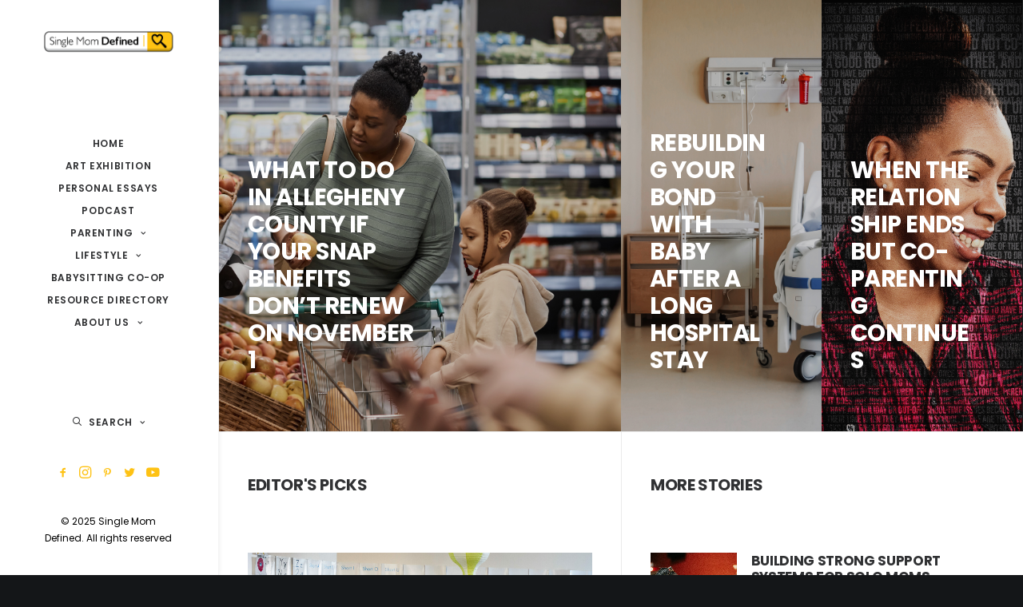

--- FILE ---
content_type: text/html; charset=UTF-8
request_url: https://singlemomdefined.com/homepages/blog-journal/
body_size: 18839
content:
<!DOCTYPE html>
<html class="no-touch" lang="en-US" xmlns="http://www.w3.org/1999/xhtml">
<head>
<meta http-equiv="Content-Type" content="text/html; charset=UTF-8">
<meta name="viewport" content="width=device-width, initial-scale=1">
<link rel="profile" href="http://gmpg.org/xfn/11">
<link rel="pingback" href="https://singlemomdefined.com/wp/xmlrpc.php">
<meta name='robots' content='index, follow, max-image-preview:large, max-snippet:-1, max-video-preview:-1' />
	<style>img:is([sizes="auto" i], [sizes^="auto," i]) { contain-intrinsic-size: 3000px 1500px }</style>
	
	<!-- This site is optimized with the Yoast SEO Premium plugin v23.8 (Yoast SEO v23.9) - https://yoast.com/wordpress/plugins/seo/ -->
	<title>Blog Journal - Single Mom Defined</title>
	<link rel="canonical" href="https://singlemomdefined.com/homepages/blog-journal/" />
	<meta property="og:locale" content="en_US" />
	<meta property="og:type" content="article" />
	<meta property="og:title" content="Blog Journal" />
	<meta property="og:url" content="https://singlemomdefined.com/homepages/blog-journal/" />
	<meta property="og:site_name" content="Single Mom Defined" />
	<meta property="article:publisher" content="https://www.facebook.com/SingleMomDefined" />
	<meta name="twitter:card" content="summary_large_image" />
	<meta name="twitter:site" content="@SingleMomDefine" />
	<meta name="twitter:label1" content="Est. reading time" />
	<meta name="twitter:data1" content="3 minutes" />
	<script type="application/ld+json" class="yoast-schema-graph">{"@context":"https://schema.org","@graph":[{"@type":"WebPage","@id":"https://singlemomdefined.com/homepages/blog-journal/","url":"https://singlemomdefined.com/homepages/blog-journal/","name":"Blog Journal - Single Mom Defined","isPartOf":{"@id":"https://singlemomdefined.com/#website"},"primaryImageOfPage":{"@id":"https://singlemomdefined.com/homepages/blog-journal/#primaryimage"},"image":{"@id":"https://singlemomdefined.com/homepages/blog-journal/#primaryimage"},"thumbnailUrl":"","datePublished":"2019-01-04T14:19:00+00:00","dateModified":"2019-01-04T14:19:00+00:00","breadcrumb":{"@id":"https://singlemomdefined.com/homepages/blog-journal/#breadcrumb"},"inLanguage":"en-US","potentialAction":[{"@type":"ReadAction","target":["https://singlemomdefined.com/homepages/blog-journal/"]}]},{"@type":"ImageObject","inLanguage":"en-US","@id":"https://singlemomdefined.com/homepages/blog-journal/#primaryimage","url":"","contentUrl":""},{"@type":"BreadcrumbList","@id":"https://singlemomdefined.com/homepages/blog-journal/#breadcrumb","itemListElement":[{"@type":"ListItem","position":1,"name":"Home","item":"https://singlemomdefined.com/"},{"@type":"ListItem","position":2,"name":"Homepages","item":"https://singlemomdefined.com/homepages/"},{"@type":"ListItem","position":3,"name":"Blog Journal"}]},{"@type":"WebSite","@id":"https://singlemomdefined.com/#website","url":"https://singlemomdefined.com/","name":"Single Mom Defined","description":"Single Mom Defined","publisher":{"@id":"https://singlemomdefined.com/#organization"},"potentialAction":[{"@type":"SearchAction","target":{"@type":"EntryPoint","urlTemplate":"https://singlemomdefined.com/?s={search_term_string}"},"query-input":{"@type":"PropertyValueSpecification","valueRequired":true,"valueName":"search_term_string"}}],"inLanguage":"en-US"},{"@type":"Organization","@id":"https://singlemomdefined.com/#organization","name":"Single Mom Defined","url":"https://singlemomdefined.com/","logo":{"@type":"ImageObject","inLanguage":"en-US","@id":"https://singlemomdefined.com/#/schema/logo/image/","url":"https://singlemomdefined.com/app/uploads/2021/03/cropped-singlemomdefined.png","contentUrl":"https://singlemomdefined.com/app/uploads/2021/03/cropped-singlemomdefined.png","width":1500,"height":283,"caption":"Single Mom Defined"},"image":{"@id":"https://singlemomdefined.com/#/schema/logo/image/"},"sameAs":["https://www.facebook.com/SingleMomDefined","https://x.com/SingleMomDefine","https://www.instagram.com/singlemomdefined/","https://www.youtube.com/@singlemomdefined"]}]}</script>
	<!-- / Yoast SEO Premium plugin. -->


<link rel='dns-prefetch' href='//fonts.googleapis.com' />
<link rel="alternate" type="application/rss+xml" title="Single Mom Defined &raquo; Feed" href="https://singlemomdefined.com/feed/" />
<link rel="alternate" type="application/rss+xml" title="Single Mom Defined &raquo; Comments Feed" href="https://singlemomdefined.com/comments/feed/" />
		<!-- This site uses the Google Analytics by MonsterInsights plugin v9.8.0 - Using Analytics tracking - https://www.monsterinsights.com/ -->
							<script src="//www.googletagmanager.com/gtag/js?id=G-7CEDLERXSV"  data-cfasync="false" data-wpfc-render="false" type="text/javascript" async></script>
			<script data-cfasync="false" data-wpfc-render="false" type="text/javascript">
				var mi_version = '9.8.0';
				var mi_track_user = true;
				var mi_no_track_reason = '';
								var MonsterInsightsDefaultLocations = {"page_location":"https:\/\/singlemomdefined.com\/homepages\/blog-journal\/"};
								if ( typeof MonsterInsightsPrivacyGuardFilter === 'function' ) {
					var MonsterInsightsLocations = (typeof MonsterInsightsExcludeQuery === 'object') ? MonsterInsightsPrivacyGuardFilter( MonsterInsightsExcludeQuery ) : MonsterInsightsPrivacyGuardFilter( MonsterInsightsDefaultLocations );
				} else {
					var MonsterInsightsLocations = (typeof MonsterInsightsExcludeQuery === 'object') ? MonsterInsightsExcludeQuery : MonsterInsightsDefaultLocations;
				}

								var disableStrs = [
										'ga-disable-G-7CEDLERXSV',
									];

				/* Function to detect opted out users */
				function __gtagTrackerIsOptedOut() {
					for (var index = 0; index < disableStrs.length; index++) {
						if (document.cookie.indexOf(disableStrs[index] + '=true') > -1) {
							return true;
						}
					}

					return false;
				}

				/* Disable tracking if the opt-out cookie exists. */
				if (__gtagTrackerIsOptedOut()) {
					for (var index = 0; index < disableStrs.length; index++) {
						window[disableStrs[index]] = true;
					}
				}

				/* Opt-out function */
				function __gtagTrackerOptout() {
					for (var index = 0; index < disableStrs.length; index++) {
						document.cookie = disableStrs[index] + '=true; expires=Thu, 31 Dec 2099 23:59:59 UTC; path=/';
						window[disableStrs[index]] = true;
					}
				}

				if ('undefined' === typeof gaOptout) {
					function gaOptout() {
						__gtagTrackerOptout();
					}
				}
								window.dataLayer = window.dataLayer || [];

				window.MonsterInsightsDualTracker = {
					helpers: {},
					trackers: {},
				};
				if (mi_track_user) {
					function __gtagDataLayer() {
						dataLayer.push(arguments);
					}

					function __gtagTracker(type, name, parameters) {
						if (!parameters) {
							parameters = {};
						}

						if (parameters.send_to) {
							__gtagDataLayer.apply(null, arguments);
							return;
						}

						if (type === 'event') {
														parameters.send_to = monsterinsights_frontend.v4_id;
							var hookName = name;
							if (typeof parameters['event_category'] !== 'undefined') {
								hookName = parameters['event_category'] + ':' + name;
							}

							if (typeof MonsterInsightsDualTracker.trackers[hookName] !== 'undefined') {
								MonsterInsightsDualTracker.trackers[hookName](parameters);
							} else {
								__gtagDataLayer('event', name, parameters);
							}
							
						} else {
							__gtagDataLayer.apply(null, arguments);
						}
					}

					__gtagTracker('js', new Date());
					__gtagTracker('set', {
						'developer_id.dZGIzZG': true,
											});
					if ( MonsterInsightsLocations.page_location ) {
						__gtagTracker('set', MonsterInsightsLocations);
					}
										__gtagTracker('config', 'G-7CEDLERXSV', {"forceSSL":"true"} );
										window.gtag = __gtagTracker;										(function () {
						/* https://developers.google.com/analytics/devguides/collection/analyticsjs/ */
						/* ga and __gaTracker compatibility shim. */
						var noopfn = function () {
							return null;
						};
						var newtracker = function () {
							return new Tracker();
						};
						var Tracker = function () {
							return null;
						};
						var p = Tracker.prototype;
						p.get = noopfn;
						p.set = noopfn;
						p.send = function () {
							var args = Array.prototype.slice.call(arguments);
							args.unshift('send');
							__gaTracker.apply(null, args);
						};
						var __gaTracker = function () {
							var len = arguments.length;
							if (len === 0) {
								return;
							}
							var f = arguments[len - 1];
							if (typeof f !== 'object' || f === null || typeof f.hitCallback !== 'function') {
								if ('send' === arguments[0]) {
									var hitConverted, hitObject = false, action;
									if ('event' === arguments[1]) {
										if ('undefined' !== typeof arguments[3]) {
											hitObject = {
												'eventAction': arguments[3],
												'eventCategory': arguments[2],
												'eventLabel': arguments[4],
												'value': arguments[5] ? arguments[5] : 1,
											}
										}
									}
									if ('pageview' === arguments[1]) {
										if ('undefined' !== typeof arguments[2]) {
											hitObject = {
												'eventAction': 'page_view',
												'page_path': arguments[2],
											}
										}
									}
									if (typeof arguments[2] === 'object') {
										hitObject = arguments[2];
									}
									if (typeof arguments[5] === 'object') {
										Object.assign(hitObject, arguments[5]);
									}
									if ('undefined' !== typeof arguments[1].hitType) {
										hitObject = arguments[1];
										if ('pageview' === hitObject.hitType) {
											hitObject.eventAction = 'page_view';
										}
									}
									if (hitObject) {
										action = 'timing' === arguments[1].hitType ? 'timing_complete' : hitObject.eventAction;
										hitConverted = mapArgs(hitObject);
										__gtagTracker('event', action, hitConverted);
									}
								}
								return;
							}

							function mapArgs(args) {
								var arg, hit = {};
								var gaMap = {
									'eventCategory': 'event_category',
									'eventAction': 'event_action',
									'eventLabel': 'event_label',
									'eventValue': 'event_value',
									'nonInteraction': 'non_interaction',
									'timingCategory': 'event_category',
									'timingVar': 'name',
									'timingValue': 'value',
									'timingLabel': 'event_label',
									'page': 'page_path',
									'location': 'page_location',
									'title': 'page_title',
									'referrer' : 'page_referrer',
								};
								for (arg in args) {
																		if (!(!args.hasOwnProperty(arg) || !gaMap.hasOwnProperty(arg))) {
										hit[gaMap[arg]] = args[arg];
									} else {
										hit[arg] = args[arg];
									}
								}
								return hit;
							}

							try {
								f.hitCallback();
							} catch (ex) {
							}
						};
						__gaTracker.create = newtracker;
						__gaTracker.getByName = newtracker;
						__gaTracker.getAll = function () {
							return [];
						};
						__gaTracker.remove = noopfn;
						__gaTracker.loaded = true;
						window['__gaTracker'] = __gaTracker;
					})();
									} else {
										console.log("");
					(function () {
						function __gtagTracker() {
							return null;
						}

						window['__gtagTracker'] = __gtagTracker;
						window['gtag'] = __gtagTracker;
					})();
									}
			</script>
			
							<!-- / Google Analytics by MonsterInsights -->
		<script type="text/javascript">
/* <![CDATA[ */
window._wpemojiSettings = {"baseUrl":"https:\/\/s.w.org\/images\/core\/emoji\/16.0.1\/72x72\/","ext":".png","svgUrl":"https:\/\/s.w.org\/images\/core\/emoji\/16.0.1\/svg\/","svgExt":".svg","source":{"concatemoji":"https:\/\/singlemomdefined.com\/wp\/wp-includes\/js\/wp-emoji-release.min.js?ver=6.8.3"}};
/*! This file is auto-generated */
!function(s,n){var o,i,e;function c(e){try{var t={supportTests:e,timestamp:(new Date).valueOf()};sessionStorage.setItem(o,JSON.stringify(t))}catch(e){}}function p(e,t,n){e.clearRect(0,0,e.canvas.width,e.canvas.height),e.fillText(t,0,0);var t=new Uint32Array(e.getImageData(0,0,e.canvas.width,e.canvas.height).data),a=(e.clearRect(0,0,e.canvas.width,e.canvas.height),e.fillText(n,0,0),new Uint32Array(e.getImageData(0,0,e.canvas.width,e.canvas.height).data));return t.every(function(e,t){return e===a[t]})}function u(e,t){e.clearRect(0,0,e.canvas.width,e.canvas.height),e.fillText(t,0,0);for(var n=e.getImageData(16,16,1,1),a=0;a<n.data.length;a++)if(0!==n.data[a])return!1;return!0}function f(e,t,n,a){switch(t){case"flag":return n(e,"\ud83c\udff3\ufe0f\u200d\u26a7\ufe0f","\ud83c\udff3\ufe0f\u200b\u26a7\ufe0f")?!1:!n(e,"\ud83c\udde8\ud83c\uddf6","\ud83c\udde8\u200b\ud83c\uddf6")&&!n(e,"\ud83c\udff4\udb40\udc67\udb40\udc62\udb40\udc65\udb40\udc6e\udb40\udc67\udb40\udc7f","\ud83c\udff4\u200b\udb40\udc67\u200b\udb40\udc62\u200b\udb40\udc65\u200b\udb40\udc6e\u200b\udb40\udc67\u200b\udb40\udc7f");case"emoji":return!a(e,"\ud83e\udedf")}return!1}function g(e,t,n,a){var r="undefined"!=typeof WorkerGlobalScope&&self instanceof WorkerGlobalScope?new OffscreenCanvas(300,150):s.createElement("canvas"),o=r.getContext("2d",{willReadFrequently:!0}),i=(o.textBaseline="top",o.font="600 32px Arial",{});return e.forEach(function(e){i[e]=t(o,e,n,a)}),i}function t(e){var t=s.createElement("script");t.src=e,t.defer=!0,s.head.appendChild(t)}"undefined"!=typeof Promise&&(o="wpEmojiSettingsSupports",i=["flag","emoji"],n.supports={everything:!0,everythingExceptFlag:!0},e=new Promise(function(e){s.addEventListener("DOMContentLoaded",e,{once:!0})}),new Promise(function(t){var n=function(){try{var e=JSON.parse(sessionStorage.getItem(o));if("object"==typeof e&&"number"==typeof e.timestamp&&(new Date).valueOf()<e.timestamp+604800&&"object"==typeof e.supportTests)return e.supportTests}catch(e){}return null}();if(!n){if("undefined"!=typeof Worker&&"undefined"!=typeof OffscreenCanvas&&"undefined"!=typeof URL&&URL.createObjectURL&&"undefined"!=typeof Blob)try{var e="postMessage("+g.toString()+"("+[JSON.stringify(i),f.toString(),p.toString(),u.toString()].join(",")+"));",a=new Blob([e],{type:"text/javascript"}),r=new Worker(URL.createObjectURL(a),{name:"wpTestEmojiSupports"});return void(r.onmessage=function(e){c(n=e.data),r.terminate(),t(n)})}catch(e){}c(n=g(i,f,p,u))}t(n)}).then(function(e){for(var t in e)n.supports[t]=e[t],n.supports.everything=n.supports.everything&&n.supports[t],"flag"!==t&&(n.supports.everythingExceptFlag=n.supports.everythingExceptFlag&&n.supports[t]);n.supports.everythingExceptFlag=n.supports.everythingExceptFlag&&!n.supports.flag,n.DOMReady=!1,n.readyCallback=function(){n.DOMReady=!0}}).then(function(){return e}).then(function(){var e;n.supports.everything||(n.readyCallback(),(e=n.source||{}).concatemoji?t(e.concatemoji):e.wpemoji&&e.twemoji&&(t(e.twemoji),t(e.wpemoji)))}))}((window,document),window._wpemojiSettings);
/* ]]> */
</script>
<style id='wp-emoji-styles-inline-css' type='text/css'>

	img.wp-smiley, img.emoji {
		display: inline !important;
		border: none !important;
		box-shadow: none !important;
		height: 1em !important;
		width: 1em !important;
		margin: 0 0.07em !important;
		vertical-align: -0.1em !important;
		background: none !important;
		padding: 0 !important;
	}
</style>
<link rel='stylesheet' id='wp-block-library-css' href='https://singlemomdefined.com/wp/wp-includes/css/dist/block-library/style.min.css?ver=6.8.3' type='text/css' media='all' />
<style id='classic-theme-styles-inline-css' type='text/css'>
/*! This file is auto-generated */
.wp-block-button__link{color:#fff;background-color:#32373c;border-radius:9999px;box-shadow:none;text-decoration:none;padding:calc(.667em + 2px) calc(1.333em + 2px);font-size:1.125em}.wp-block-file__button{background:#32373c;color:#fff;text-decoration:none}
</style>
<style id='global-styles-inline-css' type='text/css'>
:root{--wp--preset--aspect-ratio--square: 1;--wp--preset--aspect-ratio--4-3: 4/3;--wp--preset--aspect-ratio--3-4: 3/4;--wp--preset--aspect-ratio--3-2: 3/2;--wp--preset--aspect-ratio--2-3: 2/3;--wp--preset--aspect-ratio--16-9: 16/9;--wp--preset--aspect-ratio--9-16: 9/16;--wp--preset--color--black: #000000;--wp--preset--color--cyan-bluish-gray: #abb8c3;--wp--preset--color--white: #ffffff;--wp--preset--color--pale-pink: #f78da7;--wp--preset--color--vivid-red: #cf2e2e;--wp--preset--color--luminous-vivid-orange: #ff6900;--wp--preset--color--luminous-vivid-amber: #fcb900;--wp--preset--color--light-green-cyan: #7bdcb5;--wp--preset--color--vivid-green-cyan: #00d084;--wp--preset--color--pale-cyan-blue: #8ed1fc;--wp--preset--color--vivid-cyan-blue: #0693e3;--wp--preset--color--vivid-purple: #9b51e0;--wp--preset--gradient--vivid-cyan-blue-to-vivid-purple: linear-gradient(135deg,rgba(6,147,227,1) 0%,rgb(155,81,224) 100%);--wp--preset--gradient--light-green-cyan-to-vivid-green-cyan: linear-gradient(135deg,rgb(122,220,180) 0%,rgb(0,208,130) 100%);--wp--preset--gradient--luminous-vivid-amber-to-luminous-vivid-orange: linear-gradient(135deg,rgba(252,185,0,1) 0%,rgba(255,105,0,1) 100%);--wp--preset--gradient--luminous-vivid-orange-to-vivid-red: linear-gradient(135deg,rgba(255,105,0,1) 0%,rgb(207,46,46) 100%);--wp--preset--gradient--very-light-gray-to-cyan-bluish-gray: linear-gradient(135deg,rgb(238,238,238) 0%,rgb(169,184,195) 100%);--wp--preset--gradient--cool-to-warm-spectrum: linear-gradient(135deg,rgb(74,234,220) 0%,rgb(151,120,209) 20%,rgb(207,42,186) 40%,rgb(238,44,130) 60%,rgb(251,105,98) 80%,rgb(254,248,76) 100%);--wp--preset--gradient--blush-light-purple: linear-gradient(135deg,rgb(255,206,236) 0%,rgb(152,150,240) 100%);--wp--preset--gradient--blush-bordeaux: linear-gradient(135deg,rgb(254,205,165) 0%,rgb(254,45,45) 50%,rgb(107,0,62) 100%);--wp--preset--gradient--luminous-dusk: linear-gradient(135deg,rgb(255,203,112) 0%,rgb(199,81,192) 50%,rgb(65,88,208) 100%);--wp--preset--gradient--pale-ocean: linear-gradient(135deg,rgb(255,245,203) 0%,rgb(182,227,212) 50%,rgb(51,167,181) 100%);--wp--preset--gradient--electric-grass: linear-gradient(135deg,rgb(202,248,128) 0%,rgb(113,206,126) 100%);--wp--preset--gradient--midnight: linear-gradient(135deg,rgb(2,3,129) 0%,rgb(40,116,252) 100%);--wp--preset--font-size--small: 13px;--wp--preset--font-size--medium: 20px;--wp--preset--font-size--large: 36px;--wp--preset--font-size--x-large: 42px;--wp--preset--spacing--20: 0.44rem;--wp--preset--spacing--30: 0.67rem;--wp--preset--spacing--40: 1rem;--wp--preset--spacing--50: 1.5rem;--wp--preset--spacing--60: 2.25rem;--wp--preset--spacing--70: 3.38rem;--wp--preset--spacing--80: 5.06rem;--wp--preset--shadow--natural: 6px 6px 9px rgba(0, 0, 0, 0.2);--wp--preset--shadow--deep: 12px 12px 50px rgba(0, 0, 0, 0.4);--wp--preset--shadow--sharp: 6px 6px 0px rgba(0, 0, 0, 0.2);--wp--preset--shadow--outlined: 6px 6px 0px -3px rgba(255, 255, 255, 1), 6px 6px rgba(0, 0, 0, 1);--wp--preset--shadow--crisp: 6px 6px 0px rgba(0, 0, 0, 1);}:where(.is-layout-flex){gap: 0.5em;}:where(.is-layout-grid){gap: 0.5em;}body .is-layout-flex{display: flex;}.is-layout-flex{flex-wrap: wrap;align-items: center;}.is-layout-flex > :is(*, div){margin: 0;}body .is-layout-grid{display: grid;}.is-layout-grid > :is(*, div){margin: 0;}:where(.wp-block-columns.is-layout-flex){gap: 2em;}:where(.wp-block-columns.is-layout-grid){gap: 2em;}:where(.wp-block-post-template.is-layout-flex){gap: 1.25em;}:where(.wp-block-post-template.is-layout-grid){gap: 1.25em;}.has-black-color{color: var(--wp--preset--color--black) !important;}.has-cyan-bluish-gray-color{color: var(--wp--preset--color--cyan-bluish-gray) !important;}.has-white-color{color: var(--wp--preset--color--white) !important;}.has-pale-pink-color{color: var(--wp--preset--color--pale-pink) !important;}.has-vivid-red-color{color: var(--wp--preset--color--vivid-red) !important;}.has-luminous-vivid-orange-color{color: var(--wp--preset--color--luminous-vivid-orange) !important;}.has-luminous-vivid-amber-color{color: var(--wp--preset--color--luminous-vivid-amber) !important;}.has-light-green-cyan-color{color: var(--wp--preset--color--light-green-cyan) !important;}.has-vivid-green-cyan-color{color: var(--wp--preset--color--vivid-green-cyan) !important;}.has-pale-cyan-blue-color{color: var(--wp--preset--color--pale-cyan-blue) !important;}.has-vivid-cyan-blue-color{color: var(--wp--preset--color--vivid-cyan-blue) !important;}.has-vivid-purple-color{color: var(--wp--preset--color--vivid-purple) !important;}.has-black-background-color{background-color: var(--wp--preset--color--black) !important;}.has-cyan-bluish-gray-background-color{background-color: var(--wp--preset--color--cyan-bluish-gray) !important;}.has-white-background-color{background-color: var(--wp--preset--color--white) !important;}.has-pale-pink-background-color{background-color: var(--wp--preset--color--pale-pink) !important;}.has-vivid-red-background-color{background-color: var(--wp--preset--color--vivid-red) !important;}.has-luminous-vivid-orange-background-color{background-color: var(--wp--preset--color--luminous-vivid-orange) !important;}.has-luminous-vivid-amber-background-color{background-color: var(--wp--preset--color--luminous-vivid-amber) !important;}.has-light-green-cyan-background-color{background-color: var(--wp--preset--color--light-green-cyan) !important;}.has-vivid-green-cyan-background-color{background-color: var(--wp--preset--color--vivid-green-cyan) !important;}.has-pale-cyan-blue-background-color{background-color: var(--wp--preset--color--pale-cyan-blue) !important;}.has-vivid-cyan-blue-background-color{background-color: var(--wp--preset--color--vivid-cyan-blue) !important;}.has-vivid-purple-background-color{background-color: var(--wp--preset--color--vivid-purple) !important;}.has-black-border-color{border-color: var(--wp--preset--color--black) !important;}.has-cyan-bluish-gray-border-color{border-color: var(--wp--preset--color--cyan-bluish-gray) !important;}.has-white-border-color{border-color: var(--wp--preset--color--white) !important;}.has-pale-pink-border-color{border-color: var(--wp--preset--color--pale-pink) !important;}.has-vivid-red-border-color{border-color: var(--wp--preset--color--vivid-red) !important;}.has-luminous-vivid-orange-border-color{border-color: var(--wp--preset--color--luminous-vivid-orange) !important;}.has-luminous-vivid-amber-border-color{border-color: var(--wp--preset--color--luminous-vivid-amber) !important;}.has-light-green-cyan-border-color{border-color: var(--wp--preset--color--light-green-cyan) !important;}.has-vivid-green-cyan-border-color{border-color: var(--wp--preset--color--vivid-green-cyan) !important;}.has-pale-cyan-blue-border-color{border-color: var(--wp--preset--color--pale-cyan-blue) !important;}.has-vivid-cyan-blue-border-color{border-color: var(--wp--preset--color--vivid-cyan-blue) !important;}.has-vivid-purple-border-color{border-color: var(--wp--preset--color--vivid-purple) !important;}.has-vivid-cyan-blue-to-vivid-purple-gradient-background{background: var(--wp--preset--gradient--vivid-cyan-blue-to-vivid-purple) !important;}.has-light-green-cyan-to-vivid-green-cyan-gradient-background{background: var(--wp--preset--gradient--light-green-cyan-to-vivid-green-cyan) !important;}.has-luminous-vivid-amber-to-luminous-vivid-orange-gradient-background{background: var(--wp--preset--gradient--luminous-vivid-amber-to-luminous-vivid-orange) !important;}.has-luminous-vivid-orange-to-vivid-red-gradient-background{background: var(--wp--preset--gradient--luminous-vivid-orange-to-vivid-red) !important;}.has-very-light-gray-to-cyan-bluish-gray-gradient-background{background: var(--wp--preset--gradient--very-light-gray-to-cyan-bluish-gray) !important;}.has-cool-to-warm-spectrum-gradient-background{background: var(--wp--preset--gradient--cool-to-warm-spectrum) !important;}.has-blush-light-purple-gradient-background{background: var(--wp--preset--gradient--blush-light-purple) !important;}.has-blush-bordeaux-gradient-background{background: var(--wp--preset--gradient--blush-bordeaux) !important;}.has-luminous-dusk-gradient-background{background: var(--wp--preset--gradient--luminous-dusk) !important;}.has-pale-ocean-gradient-background{background: var(--wp--preset--gradient--pale-ocean) !important;}.has-electric-grass-gradient-background{background: var(--wp--preset--gradient--electric-grass) !important;}.has-midnight-gradient-background{background: var(--wp--preset--gradient--midnight) !important;}.has-small-font-size{font-size: var(--wp--preset--font-size--small) !important;}.has-medium-font-size{font-size: var(--wp--preset--font-size--medium) !important;}.has-large-font-size{font-size: var(--wp--preset--font-size--large) !important;}.has-x-large-font-size{font-size: var(--wp--preset--font-size--x-large) !important;}
:where(.wp-block-post-template.is-layout-flex){gap: 1.25em;}:where(.wp-block-post-template.is-layout-grid){gap: 1.25em;}
:where(.wp-block-columns.is-layout-flex){gap: 2em;}:where(.wp-block-columns.is-layout-grid){gap: 2em;}
:root :where(.wp-block-pullquote){font-size: 1.5em;line-height: 1.6;}
</style>
<link rel='stylesheet' id='contact-form-7-css' href='https://singlemomdefined.com/app/plugins/contact-form-7/includes/css/styles.css?ver=6.1.2' type='text/css' media='all' />
<link rel='stylesheet' id='uncodefont-google-css' href='//fonts.googleapis.com/css?family=Poppins%3A300%2Cregular%2C500%2C600%2C700%7CDroid+Serif%3Aregular%2Citalic%2C700%2C700italic%7CPlayfair+Display%3Aregular%2Citalic%2C700%2C700italic%2C900%2C900italic%7CRoboto%3A100%2C100italic%2C300%2C300italic%2Cregular%2Citalic%2C500%2C500italic%2C700%2C700italic%2C900%2C900italic%7CQuicksand%3A300%2Cregular%2C500%2C700%7CLora%3Aregular%2Citalic%2C700%2C700italic%7CRoboto+Condensed%3A300%2C300italic%2Cregular%2Citalic%2C700%2C700italic&#038;subset=devanagari%2Clatin-ext%2Clatin%2Ccyrillic%2Cvietnamese%2Cgreek%2Ccyrillic-ext%2Cgreek-ext&#038;ver=2.8.2' type='text/css' media='all' />
<link rel='stylesheet' id='ppress-frontend-css' href='https://singlemomdefined.com/app/plugins/wp-user-avatar/assets/css/frontend.min.css?ver=4.16.6' type='text/css' media='all' />
<link rel='stylesheet' id='ppress-flatpickr-css' href='https://singlemomdefined.com/app/plugins/wp-user-avatar/assets/flatpickr/flatpickr.min.css?ver=4.16.6' type='text/css' media='all' />
<link rel='stylesheet' id='ppress-select2-css' href='https://singlemomdefined.com/app/plugins/wp-user-avatar/assets/select2/select2.min.css?ver=6.8.3' type='text/css' media='all' />
<link rel='stylesheet' id='uncode-style-css' href='https://singlemomdefined.com/app/themes/uncode/library/css/style.css' type='text/css' media='all' />
<style id='uncode-style-inline-css' type='text/css'>

@media (min-width: 960px) { .limit-width { max-width: 1200px; margin: auto;}}
@media (min-width: 960px) { .main-header, .vmenu-container { width: 276px !important; } }
@media (min-width: 960px) { .pin-trigger { left: 276px !important; top: 0px !important; } }
.menu-primary ul.menu-smart > li > a, .menu-primary ul.menu-smart li.dropdown > a, .menu-primary ul.menu-smart li.mega-menu > a, .vmenu-container ul.menu-smart > li > a, .vmenu-container ul.menu-smart li.dropdown > a { text-transform: uppercase; }
.menu-primary ul.menu-smart ul a, .vmenu-container ul.menu-smart ul a { text-transform: uppercase; }
#changer-back-color { transition: background-color 1000ms cubic-bezier(0.25, 1, 0.5, 1) !important; } #changer-back-color > div { transition: opacity 1000ms cubic-bezier(0.25, 1, 0.5, 1) !important; } body.bg-changer-init.disable-hover .main-wrapper .style-light,  body.bg-changer-init.disable-hover .main-wrapper .style-light h1,  body.bg-changer-init.disable-hover .main-wrapper .style-light h2, body.bg-changer-init.disable-hover .main-wrapper .style-light h3, body.bg-changer-init.disable-hover .main-wrapper .style-light h4, body.bg-changer-init.disable-hover .main-wrapper .style-light h5, body.bg-changer-init.disable-hover .main-wrapper .style-light h6, body.bg-changer-init.disable-hover .main-wrapper .style-light a, body.bg-changer-init.disable-hover .main-wrapper .style-dark, body.bg-changer-init.disable-hover .main-wrapper .style-dark h1, body.bg-changer-init.disable-hover .main-wrapper .style-dark h2, body.bg-changer-init.disable-hover .main-wrapper .style-dark h3, body.bg-changer-init.disable-hover .main-wrapper .style-dark h4, body.bg-changer-init.disable-hover .main-wrapper .style-dark h5, body.bg-changer-init.disable-hover .main-wrapper .style-dark h6, body.bg-changer-init.disable-hover .main-wrapper .style-dark a { transition: color 1000ms cubic-bezier(0.25, 1, 0.5, 1) !important; }
</style>
<link rel='stylesheet' id='uncode-icons-css' href='https://singlemomdefined.com/app/themes/uncode/library/css/uncode-icons.css' type='text/css' media='all' />
<link rel='stylesheet' id='uncode-custom-style-css' href='https://singlemomdefined.com/app/themes/uncode/library/css/style-custom.css' type='text/css' media='all' />
<style id='uncode-custom-style-inline-css' type='text/css'>
p {color:black;font-size:16px;}.post-content .style-light a {box-shadow:rgb(224, 188, 91) 0px -2px 0px inset;}.post-content .style-light a:hover {color:rgb(224, 188, 91);}.t-entry-title > a {box-shadow:none !important;}blockquote {border-color:#000;}.logo-customizer {text-align:center;}.logo-customizer img {max-width:100%;width:30rem;}.single-post .post-share {border:none;padding-bottom:0;margin-bottom:-2.75rem;}.single-post .detail-container {display:block;padding-left:36px;}@media only screen and (max-width:768px) {.logo-customizer img {width:25rem;}}@media only screen and (max-width:567px) {.logo-customizer img {width:20rem;}}@media only screen and (max-width:480px) {.logo-customizer img {width:15rem;}}.widget-title + .textwidget p {color:white;}
</style>
<script type="text/javascript" src="https://singlemomdefined.com/app/plugins/google-analytics-for-wordpress/assets/js/frontend-gtag.min.js?ver=9.8.0" id="monsterinsights-frontend-script-js" async="async" data-wp-strategy="async"></script>
<script data-cfasync="false" data-wpfc-render="false" type="text/javascript" id='monsterinsights-frontend-script-js-extra'>/* <![CDATA[ */
var monsterinsights_frontend = {"js_events_tracking":"true","download_extensions":"doc,pdf,ppt,zip,xls,docx,pptx,xlsx","inbound_paths":"[]","home_url":"https:\/\/singlemomdefined.com","hash_tracking":"false","v4_id":"G-7CEDLERXSV"};/* ]]> */
</script>
<script type="text/javascript" src="https://singlemomdefined.com/wp/wp-includes/js/jquery/jquery.min.js?ver=3.7.1" id="jquery-core-js"></script>
<script type="text/javascript" src="https://singlemomdefined.com/wp/wp-includes/js/jquery/jquery-migrate.min.js?ver=3.4.1" id="jquery-migrate-js"></script>
<script type="text/javascript" src="https://singlemomdefined.com/app/plugins/wp-user-avatar/assets/flatpickr/flatpickr.min.js?ver=4.16.6" id="ppress-flatpickr-js"></script>
<script type="text/javascript" src="https://singlemomdefined.com/app/plugins/wp-user-avatar/assets/select2/select2.min.js?ver=4.16.6" id="ppress-select2-js"></script>
<script type="text/javascript" id="uncode-init-js-extra">
/* <![CDATA[ */
var SiteParameters = {"days":"days","hours":"hours","minutes":"minutes","seconds":"seconds","constant_scroll":"on","scroll_speed":"2","parallax_factor":"0.25","loading":"Loading\u2026","slide_name":"slide","slide_footer":"footer","ajax_url":"https:\/\/singlemomdefined.com\/wp\/wp-admin\/admin-ajax.php","nonce_adaptive_images":"0cd26c7ceb","nonce_srcset_async":"5a725486ce","enable_debug":"","block_mobile_videos":"","is_frontend_editor":"","main_width":["1200","px"],"mobile_parallax_allowed":"","wireframes_plugin_active":"1","sticky_elements":"off","lazyload_type":"","resize_quality":"90","register_metadata":"","bg_changer_time":"1000","update_wc_fragments":"1","optimize_shortpixel_image":"","custom_cursor_selector":"[href], .trigger-overlay, .owl-next, .owl-prev, .owl-dot, input[type=\"submit\"], input[type=\"checkbox\"], button[type=\"submit\"], a[class^=\"ilightbox\"], .ilightbox-thumbnail, .ilightbox-prev, .ilightbox-next, .overlay-close, .unmodal-close, .qty-inset > span, .share-button li, .uncode-post-titles .tmb.tmb-click-area, .btn-link, .tmb-click-row .t-inside, .lg-outer button, .lg-thumb img","mobile_parallax_animation":"","lbox_enhanced":"","native_media_player":"1","vimeoPlayerParams":"?autoplay=0","ajax_filter_key_search":"key","ajax_filter_key_unfilter":"unfilter"};
/* ]]> */
</script>
<script type="text/javascript" src="https://singlemomdefined.com/app/themes/uncode/library/js/init.min.js" id="uncode-init-js"></script>
<link rel="https://api.w.org/" href="https://singlemomdefined.com/wp-json/" /><link rel="alternate" title="JSON" type="application/json" href="https://singlemomdefined.com/wp-json/wp/v2/pages/75930" /><link rel="EditURI" type="application/rsd+xml" title="RSD" href="https://singlemomdefined.com/wp/xmlrpc.php?rsd" />
<meta name="generator" content="WordPress 6.8.3" />
<link rel='shortlink' href='https://singlemomdefined.com/?p=75930' />
<link rel="alternate" title="oEmbed (JSON)" type="application/json+oembed" href="https://singlemomdefined.com/wp-json/oembed/1.0/embed?url=https%3A%2F%2Fsinglemomdefined.com%2Fhomepages%2Fblog-journal%2F" />
<link rel="alternate" title="oEmbed (XML)" type="text/xml+oembed" href="https://singlemomdefined.com/wp-json/oembed/1.0/embed?url=https%3A%2F%2Fsinglemomdefined.com%2Fhomepages%2Fblog-journal%2F&#038;format=xml" />
<style type="text/css">.recentcomments a{display:inline !important;padding:0 !important;margin:0 !important;}</style><link rel="icon" href="https://singlemomdefined.com/app/uploads/2022/01/Logo_SingleMomDefined-06-150x150.png" sizes="32x32" />
<link rel="icon" href="https://singlemomdefined.com/app/uploads/2022/01/Logo_SingleMomDefined-06.png" sizes="192x192" />
<link rel="apple-touch-icon" href="https://singlemomdefined.com/app/uploads/2022/01/Logo_SingleMomDefined-06.png" />
<meta name="msapplication-TileImage" content="https://singlemomdefined.com/app/uploads/2022/01/Logo_SingleMomDefined-06.png" />
		<style type="text/css" id="wp-custom-css">
			a:hover {
	color: #fec214;
}

.breadcrumb-title,
.breadcrumb.header-subtitle,
.breadcrumb.header-subtitle a {
	color: #000000 !important;
}

.fa-instagram,
.fa-social-facebook,
.fa-social-pinterest,
.fa-social-twitter,
.fa-youtube1 {
	color: #fec214;
}

.page-template-default .text-lead p {
	color: white;
}

.tmb-img-ratio.tmb .t-entry-visual .t-entry-visual-cont > img {
	object-fit: cover;
}

::selection {
  background: #fec214;
}

/* Center Hero Images */
.header-wrapper .header-bg,
.category-podcasts .background-inner{
	background-position: 30% center !important;
}

/* Link Underline for Dads Page */
.page-id-83696 .post-content .style-light a {
    box-shadow: rgb(224, 188, 91) 0px -2px 0px inset !important;
}

.page-id-83696 .post-content .style-light a:hover {
    color: rgb(224, 188, 91) !important;
}

.date-info,
.t-entry-date,
.category-info > span {
	display: none !important;
}

@media screen and (max-width: 959px) {
  body.menu-mobile-centered .menu-smart li.dropdown i.fa.fa-angle-down {
    display: inline-block !important;
  }
}

/* Hide arrows on menu items without children */
.menu-item:not(.dropdown) i {
	display: none !important;
}		</style>
		<style type="text/css" data-type="vc_custom-css">/* For this specific layout remove the default overlay text behavior that becomes smaller on mobile*/
@media (max-width: 569px) {
  .tmb-content-overlay .h1,
  .tmb-content-overlay .h2,
  .tmb-content-overlay .h3{
      font-size: 24px !important;
}
}</style><noscript><style> .wpb_animate_when_almost_visible { opacity: 1; }</style></noscript></head>
<body class="wp-singular page-template-default page page-id-75930 page-child parent-pageid-43938 wp-custom-logo wp-theme-uncode  style-color-wayh-bg group-blog vmenu vmenu-middle vmenu-center vmenu-position-left header-full-width main-center-align menu-mobile-animated menu-mobile-transparent menu-sticky-mobile menu-mobile-centered mobile-parallax-not-allowed ilb-no-bounce unreg qw-body-scroll-disabled wpb-js-composer js-comp-ver-6.9.0 vc_responsive" data-border="0">
		<div id="vh_layout_help"></div><div class="body-borders" data-border="0"><div class="top-border body-border-shadow"></div><div class="right-border body-border-shadow"></div><div class="bottom-border body-border-shadow"></div><div class="left-border body-border-shadow"></div><div class="top-border style-light-bg"></div><div class="right-border style-light-bg"></div><div class="bottom-border style-light-bg"></div><div class="left-border style-light-bg"></div></div>	<div class="box-wrapper">
		<div class="box-container">
		<script type="text/javascript" id="initBox">UNCODE.initBox();</script>
		<div class="main-header">
													<div id="masthead" class="masthead-vertical menu-hide-only-vertical menu-sticky-mobile">
														<div class="vmenu-container menu-container  menu-primary menu-light submenu-light style-light-original single-h-padding style-color-xsdn-bg vmenu-borders menu-shadows menu-hide-vertical">
															<div class="row row-parent"><div class="row-inner restrict row-brand">
																	<div id="logo-container-mobile" class="col-lg-12 logo-container">
																		<div class="style-light">
																			<a href="https://singlemomdefined.com" class="navbar-brand" data-minheight="20"><div class="logo-customizer"><img fetchpriority="high" decoding="async" src="https://singlemomdefined.com/app/uploads/2021/03/cropped-singlemomdefined.png" alt="Single Mom Defined" width="1500" height="283" /></div></a>
																		</div>
																		<div class="mmb-container"><div class="mobile-additional-icons"></div><div class="mobile-menu-button mobile-menu-button-light lines-button"><span class="lines"><span></span></span></div></div>
																	</div>
																</div><div class="row-inner expand">
																	<div class="main-menu-container">
																		<div class="vmenu-row-wrapper">
																			<div class="vmenu-wrap-cell">
																				<div class="row-inner expand">
																					<div class="menu-sidebar navbar-main">
																						<div class="menu-sidebar-inner">
																							<div class="menu-accordion"><ul id="menu-main-menu" class="menu-primary-inner menu-smart sm sm-vertical"><li id="menu-item-73137" class="menu-item menu-item-type-post_type menu-item-object-page menu-item-home menu-item-73137 menu-item-link"><a title="Home" href="https://singlemomdefined.com/">Home<i class="fa fa-angle-right fa-dropdown"></i></a></li>
<li id="menu-item-82681" class="menu-item menu-item-type-post_type menu-item-object-page menu-item-82681 menu-item-link"><a title="Art Exhibition" href="https://singlemomdefined.com/art-exhibition/">Art Exhibition<i class="fa fa-angle-right fa-dropdown"></i></a></li>
<li id="menu-item-73132" class="menu-item menu-item-type-taxonomy menu-item-object-category menu-item-73132 menu-item-link"><a title="Personal Essays" href="https://singlemomdefined.com/category/personal-essays/">Personal Essays<i class="fa fa-angle-right fa-dropdown"></i></a></li>
<li id="menu-item-83098" class="menu-item menu-item-type-taxonomy menu-item-object-category menu-item-83098 menu-item-link"><a title="Podcast" href="https://singlemomdefined.com/category/podcasts/">Podcast<i class="fa fa-angle-right fa-dropdown"></i></a></li>
<li id="menu-item-83120" class="menu-item menu-item-type-custom menu-item-object-custom menu-item-has-children menu-item-83120 dropdown menu-item-link"><a title="Parenting" href="#" data-toggle="dropdown" class="dropdown-toggle" data-type="title">Parenting<i class="fa fa-angle-down fa-dropdown"></i></a>
<ul role="menu" class="drop-menu">
	<li id="menu-item-73129" class="menu-item menu-item-type-taxonomy menu-item-object-category menu-item-73129"><a title="Children &amp; Teens" href="https://singlemomdefined.com/category/children-and-teens/">Children &amp; Teens<i class="fa fa-angle-right fa-dropdown"></i></a></li>
	<li id="menu-item-73130" class="menu-item menu-item-type-taxonomy menu-item-object-category menu-item-73130"><a title="Co-Parenting" href="https://singlemomdefined.com/category/co-parenting/">Co-Parenting<i class="fa fa-angle-right fa-dropdown"></i></a></li>
	<li id="menu-item-83905" class="menu-item menu-item-type-post_type menu-item-object-page menu-item-83905"><a title="Dads" href="https://singlemomdefined.com/dads/">Dads<i class="fa fa-angle-right fa-dropdown"></i></a></li>
	<li id="menu-item-73408" class="menu-item menu-item-type-taxonomy menu-item-object-category menu-item-73408"><a title="Moms" href="https://singlemomdefined.com/category/moms/">Moms<i class="fa fa-angle-right fa-dropdown"></i></a></li>
	<li id="menu-item-83170" class="menu-item menu-item-type-post_type menu-item-object-page menu-item-83170"><a title="Motivational Messages" href="https://singlemomdefined.com/motivational-message/">Motivational Messages<i class="fa fa-angle-right fa-dropdown"></i></a></li>
</ul>
</li>
<li id="menu-item-83121" class="menu-item menu-item-type-custom menu-item-object-custom menu-item-has-children menu-item-83121 dropdown menu-item-link"><a title="Lifestyle" href="#" data-toggle="dropdown" class="dropdown-toggle" data-type="title">Lifestyle<i class="fa fa-angle-down fa-dropdown"></i></a>
<ul role="menu" class="drop-menu">
	<li id="menu-item-73131" class="menu-item menu-item-type-taxonomy menu-item-object-category menu-item-73131"><a title="Dating &amp; Relationships" href="https://singlemomdefined.com/category/dating-relationships/">Dating &amp; Relationships<i class="fa fa-angle-right fa-dropdown"></i></a></li>
	<li id="menu-item-73133" class="menu-item menu-item-type-taxonomy menu-item-object-category menu-item-73133"><a title="Self-Care" href="https://singlemomdefined.com/category/self-care/">Self-Care<i class="fa fa-angle-right fa-dropdown"></i></a></li>
	<li id="menu-item-73135" class="menu-item menu-item-type-taxonomy menu-item-object-category menu-item-73135"><a title="Work &amp; Money" href="https://singlemomdefined.com/category/work-money/">Work &amp; Money<i class="fa fa-angle-right fa-dropdown"></i></a></li>
</ul>
</li>
<li id="menu-item-83094" class="menu-item menu-item-type-post_type menu-item-object-page menu-item-83094 menu-item-link"><a title="Babysitting Co-op" href="https://singlemomdefined.com/babysitting-cooperative/">Babysitting Co-op<i class="fa fa-angle-right fa-dropdown"></i></a></li>
<li id="menu-item-82577" class="menu-item menu-item-type-custom menu-item-object-custom menu-item-82577 menu-item-link"><a title="Resource Directory" href="https://directory.singlemomdefined.com">Resource Directory<i class="fa fa-angle-right fa-dropdown"></i></a></li>
<li id="menu-item-83122" class="menu-item menu-item-type-custom menu-item-object-custom menu-item-has-children menu-item-83122 dropdown menu-item-link"><a title="About Us" href="#" data-toggle="dropdown" class="dropdown-toggle" data-type="title">About Us<i class="fa fa-angle-down fa-dropdown"></i></a>
<ul role="menu" class="drop-menu">
	<li id="menu-item-83075" class="menu-item menu-item-type-post_type menu-item-object-page menu-item-83075"><a title="About Us" href="https://singlemomdefined.com/about-us/">About Us<i class="fa fa-angle-right fa-dropdown"></i></a></li>
	<li id="menu-item-82834" class="menu-item menu-item-type-post_type menu-item-object-page menu-item-82834"><a title="Contributors" href="https://singlemomdefined.com/about-us/contributors/">Contributors<i class="fa fa-angle-right fa-dropdown"></i></a></li>
	<li id="menu-item-83452" class="menu-item menu-item-type-post_type menu-item-object-page menu-item-83452"><a title="Advertising" href="https://singlemomdefined.com/child-support-a-k-a-advertising/">Advertising<i class="fa fa-angle-right fa-dropdown"></i></a></li>
	<li id="menu-item-83127" class="menu-item menu-item-type-post_type menu-item-object-page menu-item-83127"><a title="Contact Us" href="https://singlemomdefined.com/contact-us/">Contact Us<i class="fa fa-angle-right fa-dropdown"></i></a></li>
</ul>
</li>
</ul></div></div>
															 						</div>
															 					</div><div class="row-inner restrict">
														 						<div class="menu-sidebar">
														 							<div class="menu-sidebar-inner">
																						<div class="menu-accordion"><ul class="menu-smart sm sm-vertical menu-smart-social"><li class="menu-item-link search-icon style-light dropdown "><a href="#">
													<i class="fa fa-search3"></i><span>Search</span><i class="fa fa-angle-down fa-dropdown"></i>
													</a><ul role="menu" class="drop-menu">
														<li>
															<form class="search ccc" method="get" action="https://singlemomdefined.com/">
																<input type="search" class="search-field no-livesearch" placeholder="Search…" value="" name="s" title="Search…" /></form>
														</li>
													</ul></li></ul></div><div class="nav navbar-nav navbar-social"><ul class="menu-smart sm menu-social mobile-hidden tablet-hidden"><li class="menu-item-link social-icon tablet-hidden mobile-hidden social-816565"><a href="https://www.facebook.com/groups/singlemomdefined/" class="social-menu-link" target="_blank"><i class="fa fa-social-facebook"></i></a></li><li class="menu-item-link social-icon tablet-hidden mobile-hidden social-204371"><a href="https://www.instagram.com/singlemomdefined/" class="social-menu-link" target="_blank"><i class="fa fa-instagram"></i></a></li><li class="menu-item-link social-icon tablet-hidden mobile-hidden social-122081"><a href="https://www.pinterest.com/singlemomdefined/" class="social-menu-link" target="_blank"><i class="fa fa-social-pinterest"></i></a></li><li class="menu-item-link social-icon tablet-hidden mobile-hidden social-172871"><a href="https://twitter.com/SingleMomDefine" class="social-menu-link" target="_blank"><i class="fa fa-social-twitter"></i></a></li><li class="menu-item-link social-icon tablet-hidden mobile-hidden social-440860"><a href="https://www.youtube.com/@singlemomdefined" class="social-menu-link" target="_blank"><i class="fa fa-youtube1"></i></a></li></ul></div><div class="mobile-hidden tablet-hidden vmenu-footer style-light"><p>&copy; 2025 Single Mom Defined. <span style="white-space:nowrap;">All rights reserved</span></p></div>
																					</div>
																				</div>
																			</div>
															 				</div>
														 				</div>
														 			</div>
																</div>
															</div>
														</div>
													</div>
												</div>			<script type="text/javascript" id="fixMenuHeight">UNCODE.fixMenuHeight();</script>
			<div class="main-wrapper">
				<div class="main-container">
					<div class="page-wrapper">
						<div class="sections-container">
<div id="page-header"><div class="remove-menu-padding remove-menu-padding-mobile header-wrapper header-uncode-block">
									<div data-parent="true" class="vc_row style-color-rgdb-bg vc_custom_1537018055772 border-color-gyho-color row-container" style="border-style: solid;border-bottom-width: 1px ;z-index: 3;" id="row-unique-0"><div class="row unequal col-no-gutter no-top-padding no-bottom-padding no-h-padding full-width row-parent row-header" data-height-ratio="75"><div class="wpb_row row-inner"><div class="wpb_column pos-top pos-center align_left column_parent col-lg-12 single-internal-gutter"><div class="uncol style-dark"  ><div class="uncoltable"><div class="uncell  vc_custom_1536830562929 border-color-gyho-color no-block-padding" style="border-style: solid;border-right-width: 1px ;" ><div class="uncont"><div id="index-1" class="isotope-system isotope-general-light grid-general-light" >
			
						<div class="isotope-wrapper grid-wrapper no-gutter">						<div class="isotope-container grid-container isotope-layout style-metro isotope-pagination grid-pagination" data-type="metro" data-layout="fitRows" data-lg="960" data-md="480" data-sm="480" data-vp-height="1">			<div class="tmb atc-typography-inherit tmb-iso-w6 tmb-iso-h75 tmb-light tmb-text-showed tmb-overlay-text-anim tmb-reveal-bottom tmb-overlay-showed tmb-overlay-anim tmb-overlay-text-reduced-2 tmb-overlay-left tmb-overlay-text-wide-sm tmb-overlay-bottom tmb-overlay-text-left tmb-image-anim tmb-entry-title-uppercase  grid-cat-83 grid-cat-81 tmb-no-double-tap tmb-id-85109 tmb-media-first tmb-media-last tmb-content-overlay tmb-no-bg" ><div class="t-inside animate_when_almost_visible alpha-anim" data-delay="200"><div class="t-entry-visual"><div class="t-entry-visual-tc"><div class="t-entry-visual-cont"><a tabindex="-1" href="https://singlemomdefined.com/work-money/what-to-do-in-allegheny-county-if-your-snap-benefits-dont-renew-on-november-1/" target="_self" data-lb-index="0"><div class="t-entry-visual-overlay"><div class="t-entry-visual-overlay-in style-color-nhtu-bg" style="opacity: 0.2;"></div></div><div class="t-overlay-wrap"><div class="t-overlay-inner">
														<div class="t-overlay-content">
															<div class="t-overlay-text double-block-padding"><div class="t-entry"><p class="t-entry-meta"><span class="t-entry-date">October 24, 2025</span></p><h3 class="t-entry-title font-156269 h2 font-weight-800 fontspace-781688 title-scale">What to do in Allegheny County if your SNAP Benefits Don’t Renew on November 1</h3><div class="spacer spacer-one half-space"></div></div></div></div></div></div><div class="t-background-cover" style="background-image:url('https://singlemomdefined.com/app/uploads/2025/10/iStock-1480439866.jpg')"></div></a></div>
					</div>
				</div></div></div><div class="tmb atc-typography-inherit tmb-iso-w3 tmb-iso-h75 tmb-light tmb-text-showed tmb-overlay-text-anim tmb-reveal-bottom tmb-overlay-showed tmb-overlay-anim tmb-overlay-text-reduced tmb-overlay-left tmb-overlay-text-wide-sm tmb-overlay-bottom tmb-overlay-text-left tmb-image-anim tmb-entry-title-uppercase  grid-cat-75 tmb-no-double-tap tmb-id-84987 tmb-media-first tmb-media-last tmb-content-overlay tmb-no-bg" ><div class="t-inside animate_when_almost_visible alpha-anim" data-delay="200"><div class="t-entry-visual"><div class="t-entry-visual-tc"><div class="t-entry-visual-cont"><a tabindex="-1" href="https://singlemomdefined.com/personal-essays/rebuilding-your-bond-with-baby-after-a-long-hospital-stay/" target="_self" data-lb-index="1"><div class="t-entry-visual-overlay"><div class="t-entry-visual-overlay-in style-color-nhtu-bg" style="opacity: 0.2;"></div></div><div class="t-overlay-wrap"><div class="t-overlay-inner">
														<div class="t-overlay-content">
															<div class="t-overlay-text double-block-padding"><div class="t-entry"><p class="t-entry-meta"><span class="t-entry-date">May 1, 2025</span></p><h3 class="t-entry-title font-156269 h2 font-weight-800 fontspace-781688 title-scale">Rebuilding Your Bond With Baby After a Long Hospital Stay</h3><div class="spacer spacer-one half-space"></div></div></div></div></div></div><div class="t-background-cover" style="background-image:url('https://singlemomdefined.com/app/uploads/2025/04/iStock-1496500536.jpg')"></div></a></div>
					</div>
				</div></div></div><div class="tmb atc-typography-inherit tmb-iso-w3 tmb-iso-h75 tmb-light tmb-text-showed tmb-overlay-text-anim tmb-reveal-bottom tmb-overlay-showed tmb-overlay-anim tmb-overlay-text-reduced tmb-overlay-left tmb-overlay-text-wide-sm tmb-overlay-bottom tmb-overlay-text-left tmb-image-anim tmb-entry-title-uppercase  grid-cat-75 tmb-no-double-tap tmb-id-83289 tmb-media-first tmb-media-last tmb-content-overlay tmb-no-bg" ><div class="t-inside animate_when_almost_visible alpha-anim" data-delay="200"><div class="t-entry-visual"><div class="t-entry-visual-tc"><div class="t-entry-visual-cont"><a tabindex="-1" href="https://singlemomdefined.com/personal-essays/coparenting-continues/" target="_self" data-lb-index="2"><div class="t-entry-visual-overlay"><div class="t-entry-visual-overlay-in style-color-nhtu-bg" style="opacity: 0.2;"></div></div><div class="t-overlay-wrap"><div class="t-overlay-inner">
														<div class="t-overlay-content">
															<div class="t-overlay-text double-block-padding"><div class="t-entry"><p class="t-entry-meta"><span class="t-entry-date">April 27, 2025</span></p><h3 class="t-entry-title font-156269 h2 font-weight-800 fontspace-781688 title-scale">When the Relationship Ends but Co-Parenting Continues</h3><div class="spacer spacer-one half-space"></div></div></div></div></div></div><div class="t-background-cover" style="background-image:url('https://singlemomdefined.com/app/uploads/2022/10/Arianna-Rosemond_Photo-Essay_SMD_Facebook-and-Instagram.jpg')"></div></a></div>
					</div>
				</div></div></div>		</div>
	

	</div>			</div>
</div></div></div></div></div><script id="script-row-unique-0" data-row="script-row-unique-0" type="text/javascript" class="vc_controls">UNCODE.initRow(document.getElementById("row-unique-0"));</script></div></div></div></div></div><script type="text/javascript">UNCODE.initHeader();</script><article id="post-75930" class="page-body style-color-xsdn-bg post-75930 page type-page status-publish has-post-thumbnail hentry page_category-demo-blog">
						<div class="post-wrapper">
							<div class="post-body"><div class="post-content un-no-sidebar-layout"><div data-parent="true" class="vc_row vc_custom_1536836039324 row-container" style="border-top-width: 0px ;" id="row-unique-1"><div class="row unequal col-no-gutter no-top-padding no-bottom-padding no-h-padding full-width row-parent"><div class="wpb_row row-inner"><div class="wpb_column pos-top pos-center align_left column_parent col-lg-6 double-internal-gutter"><div class="uncol style-light animate_when_almost_visible alpha-anim"  data-delay="200"><div class="uncoltable"><div class="uncell  vc_custom_1536877301923 border-color-gyho-color double-block-padding" style="border-style: solid;border-right-width: 1px ;" ><div class="uncont"><div class="empty-space empty-single desktop-hidden" ><span class="empty-space-inner"></span></div>
<div class="vc_custom_heading_wrap "><div class="heading-text el-text" ><h2 class="font-156269 h4 fontspace-781688 font-weight-700 text-uppercase" ><span>Editor's Picks</span></h2></div><div class="clear"></div></div><div id="index-2" class="isotope-system isotope-general-light grid-general-light" >
			
						<div class="isotope-wrapper grid-wrapper single-gutter">						<div class="isotope-container grid-container isotope-layout style-masonry isotope-pagination grid-pagination" data-type="masonry" data-layout="fitRows" data-lg="480" data-md="480" data-sm="480" data-vp-height="">			<div class="tmb atc-typography-inherit tmb-iso-w6 tmb-iso-h4 tmb-light tmb-overlay-text-anim tmb-overlay-anim tmb-content-left tmb-image-anim tmb-entry-title-uppercase  grid-cat-83 grid-cat-81 tmb-id-84936 tmb-img-ratio tmb-content-under tmb-media-first tmb-no-bg" ><div class="t-inside" ><div class="t-entry-visual"><div class="t-entry-visual-tc"><div class="t-entry-visual-cont"><div class="dummy" style="padding-top: 66.7%;"></div><a tabindex="-1" href="https://singlemomdefined.com/moms/early-childhood-education-a-career-path-for-single-moms/" class="pushed" target="_self" data-lb-index="0"><div class="t-entry-visual-overlay"><div class="t-entry-visual-overlay-in style-color-nhtu-bg" style="opacity: 0.2;"></div></div><div class="t-overlay-wrap"><div class="t-overlay-inner">
														<div class="t-overlay-content">
															<div class="t-overlay-text single-block-padding"><div class="t-entry t-single-line"><i class="fa fa-plus2 t-overlay-icon"></i></div></div></div></div></div><img decoding="async" class="wp-image-84943" src="https://singlemomdefined.com/app/uploads/2025/04/DSC00335-uai-2173x1449.jpg" width="2173" height="1449" alt="" /></a></div>
					</div>
				</div><div class="t-entry-text">
									<div class="t-entry-text-tc single-block-padding"><div class="t-entry"><p class="t-entry-meta"><span class="t-entry-date">April 22, 2025</span></p><h3 class="t-entry-title font-156269 h4 font-weight-700 fontspace-781688 title-scale"><a href="https://singlemomdefined.com/moms/early-childhood-education-a-career-path-for-single-moms/" target="_self">Early Childhood Education: A Career Path For Single Moms</a></h3><div class="t-entry-excerpt "></div></div></div>
							</div></div></div><div class="tmb atc-typography-inherit tmb-iso-w6 tmb-iso-h4 tmb-light tmb-overlay-text-anim tmb-overlay-anim tmb-content-left tmb-image-anim tmb-entry-title-uppercase  grid-cat-83 tmb-id-84917 tmb-img-ratio tmb-content-under tmb-media-first tmb-no-bg" ><div class="t-inside" ><div class="t-entry-visual"><div class="t-entry-visual-tc"><div class="t-entry-visual-cont"><div class="dummy" style="padding-top: 66.7%;"></div><a tabindex="-1" href="https://singlemomdefined.com/moms/the-state-of-human-services-in-allegheny-county-why-single-mothers-must-engage/" class="pushed" target="_self" data-lb-index="1"><div class="t-entry-visual-overlay"><div class="t-entry-visual-overlay-in style-color-nhtu-bg" style="opacity: 0.2;"></div></div><div class="t-overlay-wrap"><div class="t-overlay-inner">
														<div class="t-overlay-content">
															<div class="t-overlay-text single-block-padding"><div class="t-entry t-single-line"><i class="fa fa-plus2 t-overlay-icon"></i></div></div></div></div></div><img decoding="async" class="wp-image-84922" src="https://singlemomdefined.com/app/uploads/2025/03/iStock-1492316007-uai-2160x1440.jpg" width="2160" height="1440" alt="" /></a></div>
					</div>
				</div><div class="t-entry-text">
									<div class="t-entry-text-tc single-block-padding"><div class="t-entry"><p class="t-entry-meta"><span class="t-entry-date">March 10, 2025</span></p><h3 class="t-entry-title font-156269 h4 font-weight-700 fontspace-781688 title-scale"><a href="https://singlemomdefined.com/moms/the-state-of-human-services-in-allegheny-county-why-single-mothers-must-engage/" target="_self">The State of Human Services in Allegheny County: Why Single Mothers Must Engage</a></h3><div class="t-entry-excerpt "></div></div></div>
							</div></div></div>		</div>
	

	</div>			</div>
</div></div></div></div></div><div class="wpb_column pos-top pos-center align_left column_parent col-lg-6 double-internal-gutter"><div class="uncol style-light animate_when_almost_visible alpha-anim"  data-delay="200"><div class="uncoltable"><div class="uncell  vc_custom_1536877306643 border-color-gyho-color double-block-padding" style="border-style: solid;border-right-width: 1px ;" ><div class="uncont"><div class="vc_custom_heading_wrap "><div class="heading-text el-text" ><h2 class="font-156269 h4 fontspace-781688 font-weight-700 text-uppercase" ><span>More Stories</span></h2></div><div class="clear"></div></div><div id="index-3" class="isotope-system isotope-general-light grid-general-light" >
			
						<div class="isotope-wrapper grid-wrapper single-gutter">						<div class="isotope-container grid-container isotope-layout style-masonry isotope-pagination grid-pagination" data-type="masonry" data-layout="fitRows" data-lg="480" data-md="480" data-sm="480" data-vp-height="">			<div class="tmb atc-typography-inherit tmb-iso-w6 tmb-iso-h4 tmb-light tmb-overlay-text-anim tmb-overlay-anim tmb-content-lateral-left tmb-content-vertical-top tmb-content-size-3 tmb-content-left tmb-image-anim tmb-entry-title-uppercase  grid-cat-83 tmb-id-84886 tmb-img-ratio tmb-content-lateral tmb-media-first tmb-no-bg" ><div class="t-inside" ><div class="t-entry-visual"><div class="t-entry-visual-tc"><div class="t-entry-visual-cont"><div class="dummy" style="padding-top: 100%;"></div><a tabindex="-1" href="https://singlemomdefined.com/moms/solo-moms/" class="pushed" target="_self" data-lb-index="0"><div class="t-entry-visual-overlay"><div class="t-entry-visual-overlay-in style-color-nhtu-bg" style="opacity: 0.2;"></div></div><div class="t-overlay-wrap"><div class="t-overlay-inner">
														<div class="t-overlay-content">
															<div class="t-overlay-text half-block-padding"><div class="t-entry t-single-line"><i class="fa fa-plus2 t-overlay-icon"></i></div></div></div></div></div><img decoding="async" class="wp-image-84888" src="https://singlemomdefined.com/app/uploads/2025/02/480338361_10164554876402564_3591696077609557497_n-uai-1367x1367.jpg" width="1367" height="1367" alt="" /></a></div>
					</div>
				</div><div class="t-entry-text">
									<div class="t-entry-text-tc half-block-padding"><div class="t-entry"><h3 class="t-entry-title font-156269 h5 font-weight-700 fontspace-781688 title-scale"><a href="https://singlemomdefined.com/moms/solo-moms/" target="_self">Building Strong Support Systems for Solo Moms</a></h3><p class="t-entry-meta"><span class="t-entry-date">February 19, 2025</span></p></div></div>
							</div></div></div><div class="tmb atc-typography-inherit tmb-iso-w6 tmb-iso-h4 tmb-light tmb-overlay-text-anim tmb-overlay-anim tmb-content-lateral-left tmb-content-vertical-top tmb-content-size-3 tmb-content-left tmb-image-anim tmb-entry-title-uppercase  grid-cat-80 grid-cat-103 tmb-id-84881 tmb-img-ratio tmb-content-lateral tmb-media-first tmb-no-bg" ><div class="t-inside" ><div class="t-entry-visual"><div class="t-entry-visual-tc"><div class="t-entry-visual-cont"><div class="dummy" style="padding-top: 100%;"></div><a tabindex="-1" href="https://singlemomdefined.com/self-care/celebrate-sisterhood-and-self-love-at-the-ultimate-galentines-day-party/" class="pushed" target="_self" data-lb-index="1"><div class="t-entry-visual-overlay"><div class="t-entry-visual-overlay-in style-color-nhtu-bg" style="opacity: 0.2;"></div></div><div class="t-overlay-wrap"><div class="t-overlay-inner">
														<div class="t-overlay-content">
															<div class="t-overlay-text half-block-padding"><div class="t-entry t-single-line"><i class="fa fa-plus2 t-overlay-icon"></i></div></div></div></div></div><img decoding="async" class="wp-image-84882" src="https://singlemomdefined.com/app/uploads/2025/01/iStock-1783797298-1-uai-1299x1299.jpg" width="1299" height="1299" alt="" /></a></div>
					</div>
				</div><div class="t-entry-text">
									<div class="t-entry-text-tc half-block-padding"><div class="t-entry"><h3 class="t-entry-title font-156269 h5 font-weight-700 fontspace-781688 title-scale"><a href="https://singlemomdefined.com/self-care/celebrate-sisterhood-and-self-love-at-the-ultimate-galentines-day-party/" target="_self">Celebrate Sisterhood and Self-Love at the Ultimate Galentine’s Day Party</a></h3><p class="t-entry-meta"><span class="t-entry-date">January 24, 2025</span></p></div></div>
							</div></div></div><div class="tmb atc-typography-inherit tmb-iso-w6 tmb-iso-h4 tmb-light tmb-overlay-text-anim tmb-overlay-anim tmb-content-lateral-left tmb-content-vertical-top tmb-content-size-3 tmb-content-left tmb-image-anim tmb-entry-title-uppercase  grid-cat-80 grid-cat-103 tmb-id-84836 tmb-img-ratio tmb-content-lateral tmb-media-first tmb-no-bg" ><div class="t-inside" ><div class="t-entry-visual"><div class="t-entry-visual-tc"><div class="t-entry-visual-cont"><div class="dummy" style="padding-top: 100%;"></div><a tabindex="-1" href="https://singlemomdefined.com/lifestyle/no-years-resolutions/" class="pushed" target="_self" data-lb-index="2"><div class="t-entry-visual-overlay"><div class="t-entry-visual-overlay-in style-color-nhtu-bg" style="opacity: 0.2;"></div></div><div class="t-overlay-wrap"><div class="t-overlay-inner">
														<div class="t-overlay-content">
															<div class="t-overlay-text half-block-padding"><div class="t-entry t-single-line"><i class="fa fa-plus2 t-overlay-icon"></i></div></div></div></div></div><img decoding="async" class="wp-image-84837" src="https://singlemomdefined.com/app/uploads/2024/12/iStock-2183530784-uai-1414x1414.jpg" width="1414" height="1414" alt="" /></a></div>
					</div>
				</div><div class="t-entry-text">
									<div class="t-entry-text-tc half-block-padding"><div class="t-entry"><h3 class="t-entry-title font-156269 h5 font-weight-700 fontspace-781688 title-scale"><a href="https://singlemomdefined.com/lifestyle/no-years-resolutions/" target="_self">No Year’s Resolutions: Step Into 2025 With Intention</a></h3><p class="t-entry-meta"><span class="t-entry-date">December 13, 2024</span></p></div></div>
							</div></div></div><div class="tmb atc-typography-inherit tmb-iso-w6 tmb-iso-h4 tmb-light tmb-overlay-text-anim tmb-overlay-anim tmb-content-lateral-left tmb-content-vertical-top tmb-content-size-3 tmb-content-left tmb-image-anim tmb-entry-title-uppercase  grid-cat-80 grid-cat-103 tmb-id-84789 tmb-img-ratio tmb-content-lateral tmb-media-first tmb-no-bg" ><div class="t-inside" ><div class="t-entry-visual"><div class="t-entry-visual-tc"><div class="t-entry-visual-cont"><div class="dummy" style="padding-top: 100%;"></div><a tabindex="-1" href="https://singlemomdefined.com/self-care/finding-balance-how-moms-can-reclaim-peace-in-everyday-life/" class="pushed" target="_self" data-lb-index="3"><div class="t-entry-visual-overlay"><div class="t-entry-visual-overlay-in style-color-nhtu-bg" style="opacity: 0.2;"></div></div><div class="t-overlay-wrap"><div class="t-overlay-inner">
														<div class="t-overlay-content">
															<div class="t-overlay-text half-block-padding"><div class="t-entry t-single-line"><i class="fa fa-plus2 t-overlay-icon"></i></div></div></div></div></div><img decoding="async" class="wp-image-84821" src="https://singlemomdefined.com/app/uploads/2024/11/iStock-954650794-scaled-uai-1706x1706.jpg" width="1706" height="1706" alt="Woman Balancing" /></a></div>
					</div>
				</div><div class="t-entry-text">
									<div class="t-entry-text-tc half-block-padding"><div class="t-entry"><h3 class="t-entry-title font-156269 h5 font-weight-700 fontspace-781688 title-scale"><a href="https://singlemomdefined.com/self-care/finding-balance-how-moms-can-reclaim-peace-in-everyday-life/" target="_self">Finding Balance: How Moms Can Reclaim Peace in Everyday Life</a></h3><p class="t-entry-meta"><span class="t-entry-date">December 4, 2024</span></p></div></div>
							</div></div></div><div class="tmb atc-typography-inherit tmb-iso-w6 tmb-iso-h4 tmb-light tmb-overlay-text-anim tmb-overlay-anim tmb-content-lateral-left tmb-content-vertical-top tmb-content-size-3 tmb-content-left tmb-image-anim tmb-entry-title-uppercase  grid-cat-83 tmb-id-84773 tmb-img-ratio tmb-content-lateral tmb-media-first tmb-no-bg" ><div class="t-inside" ><div class="t-entry-visual"><div class="t-entry-visual-tc"><div class="t-entry-visual-cont"><div class="dummy" style="padding-top: 100%;"></div><a tabindex="-1" href="https://singlemomdefined.com/moms/save-our-services/" class="pushed" target="_self" data-lb-index="4"><div class="t-entry-visual-overlay"><div class="t-entry-visual-overlay-in style-color-nhtu-bg" style="opacity: 0.2;"></div></div><div class="t-overlay-wrap"><div class="t-overlay-inner">
														<div class="t-overlay-content">
															<div class="t-overlay-text half-block-padding"><div class="t-entry t-single-line"><i class="fa fa-plus2 t-overlay-icon"></i></div></div></div></div></div><img decoding="async" class="wp-image-84779" src="https://singlemomdefined.com/app/uploads/2024/11/iStock-951973848-uai-1414x1414.jpg" width="1414" height="1414" alt="" /></a></div>
					</div>
				</div><div class="t-entry-text">
									<div class="t-entry-text-tc half-block-padding"><div class="t-entry"><h3 class="t-entry-title font-156269 h5 font-weight-700 fontspace-781688 title-scale"><a href="https://singlemomdefined.com/moms/save-our-services/" target="_self">Save Our Services: Single Moms Advocate for Allegheny County Council to Invest in Families</a></h3><p class="t-entry-meta"><span class="t-entry-date">November 21, 2024</span></p></div></div>
							</div></div></div><div class="tmb atc-typography-inherit tmb-iso-w6 tmb-iso-h4 tmb-light tmb-overlay-text-anim tmb-overlay-anim tmb-content-lateral-left tmb-content-vertical-top tmb-content-size-3 tmb-content-left tmb-image-anim tmb-entry-title-uppercase  grid-cat-77 tmb-id-84712 tmb-img-ratio tmb-content-lateral tmb-media-first tmb-no-bg" ><div class="t-inside" ><div class="t-entry-visual"><div class="t-entry-visual-tc"><div class="t-entry-visual-cont"><div class="dummy" style="padding-top: 100%;"></div><a tabindex="-1" href="https://singlemomdefined.com/children-and-teens/navigating-parenthood-with-hello-baby-a-lifeline-for-pittsburgh-families/" class="pushed" target="_self" data-lb-index="5"><div class="t-entry-visual-overlay"><div class="t-entry-visual-overlay-in style-color-nhtu-bg" style="opacity: 0.2;"></div></div><div class="t-overlay-wrap"><div class="t-overlay-inner">
														<div class="t-overlay-content">
															<div class="t-overlay-text half-block-padding"><div class="t-entry t-single-line"><i class="fa fa-plus2 t-overlay-icon"></i></div></div></div></div></div><img decoding="async" class="wp-image-84713" src="https://singlemomdefined.com/app/uploads/2024/10/iStock-995455268-uai-1414x1414.jpg" width="1414" height="1414" alt="Hello Baby Pittsburgh, a program for new moms and their families." /></a></div>
					</div>
				</div><div class="t-entry-text">
									<div class="t-entry-text-tc half-block-padding"><div class="t-entry"><h3 class="t-entry-title font-156269 h5 font-weight-700 fontspace-781688 title-scale"><a href="https://singlemomdefined.com/children-and-teens/navigating-parenthood-with-hello-baby-a-lifeline-for-pittsburgh-families/" target="_self">Navigating Parenthood with Hello Baby: A Lifeline for Pittsburgh Families</a></h3><p class="t-entry-meta"><span class="t-entry-date">October 30, 2024</span></p></div></div>
							</div></div></div><div class="tmb atc-typography-inherit tmb-iso-w6 tmb-iso-h4 tmb-light tmb-overlay-text-anim tmb-overlay-anim tmb-content-lateral-left tmb-content-vertical-top tmb-content-size-3 tmb-content-left tmb-image-anim tmb-entry-title-uppercase  grid-cat-83 tmb-id-84703 tmb-img-ratio tmb-content-lateral tmb-media-first tmb-no-bg" ><div class="t-inside" ><div class="t-entry-visual"><div class="t-entry-visual-tc"><div class="t-entry-visual-cont"><div class="dummy" style="padding-top: 100%;"></div><a tabindex="-1" href="https://singlemomdefined.com/moms/addressing-the-opioid-epidemic-in-black-communities-in-allegheny-county/" class="pushed" target="_self" data-lb-index="6"><div class="t-entry-visual-overlay"><div class="t-entry-visual-overlay-in style-color-nhtu-bg" style="opacity: 0.2;"></div></div><div class="t-overlay-wrap"><div class="t-overlay-inner">
														<div class="t-overlay-content">
															<div class="t-overlay-text half-block-padding"><div class="t-entry t-single-line"><i class="fa fa-plus2 t-overlay-icon"></i></div></div></div></div></div><img decoding="async" class="wp-image-84709" src="https://singlemomdefined.com/app/uploads/2024/10/iStock-1356017765-uai-835x835.jpg" width="835" height="835" alt="Your voice is needed on the opioid crisis in Allegheny County." /></a></div>
					</div>
				</div><div class="t-entry-text">
									<div class="t-entry-text-tc half-block-padding"><div class="t-entry"><h3 class="t-entry-title font-156269 h5 font-weight-700 fontspace-781688 title-scale"><a href="https://singlemomdefined.com/moms/addressing-the-opioid-epidemic-in-black-communities-in-allegheny-county/" target="_self">Addressing The Opioid Epidemic in Black Communities In Allegheny County</a></h3><p class="t-entry-meta"><span class="t-entry-date">October 2, 2024</span></p></div></div>
							</div></div></div><div class="tmb atc-typography-inherit tmb-iso-w6 tmb-iso-h4 tmb-light tmb-overlay-text-anim tmb-overlay-anim tmb-content-lateral-left tmb-content-vertical-top tmb-content-size-3 tmb-content-left tmb-image-anim tmb-entry-title-uppercase  grid-cat-77 tmb-id-84675 tmb-img-ratio tmb-content-lateral tmb-media-first tmb-no-bg" ><div class="t-inside" ><div class="t-entry-visual"><div class="t-entry-visual-tc"><div class="t-entry-visual-cont"><div class="dummy" style="padding-top: 100%;"></div><a tabindex="-1" href="https://singlemomdefined.com/children-and-teens/pittsburgh-holiday-toy-giveaways-2023/" class="pushed" target="_self" data-lb-index="7"><div class="t-entry-visual-overlay"><div class="t-entry-visual-overlay-in style-color-nhtu-bg" style="opacity: 0.2;"></div></div><div class="t-overlay-wrap"><div class="t-overlay-inner">
														<div class="t-overlay-content">
															<div class="t-overlay-text half-block-padding"><div class="t-entry t-single-line"><i class="fa fa-plus2 t-overlay-icon"></i></div></div></div></div></div><img decoding="async" class="wp-image-84680" src="https://singlemomdefined.com/app/uploads/2023/12/iStock-1440039112-uai-836x836.jpg" width="836" height="836" alt="Pittsburgh Holiday Toy Giveaways 2023" /></a></div>
					</div>
				</div><div class="t-entry-text">
									<div class="t-entry-text-tc half-block-padding"><div class="t-entry"><h3 class="t-entry-title font-156269 h5 font-weight-700 fontspace-781688 title-scale"><a href="https://singlemomdefined.com/children-and-teens/pittsburgh-holiday-toy-giveaways-2023/" target="_self">Pittsburgh Holiday Toy Giveaways 2024</a></h3><p class="t-entry-meta"><span class="t-entry-date">December 5, 2023</span></p></div></div>
							</div></div></div>		</div>
	

	</div>			</div>
</div></div></div></div></div><script id="script-row-unique-1" data-row="script-row-unique-1" type="text/javascript" class="vc_controls">UNCODE.initRow(document.getElementById("row-unique-1"));</script></div></div></div><div data-parent="true" class="vc_row row-container" id="row-unique-2"><div class="row unequal col-no-gutter no-top-padding no-bottom-padding no-h-padding full-width row-parent"><div class="wpb_row row-inner"><div class="wpb_column pos-top pos-center align_left column_parent col-lg-12 single-internal-gutter"><div class="uncol style-light"  ><div class="uncoltable"><div class="uncell  vc_custom_1536835999957 border-color-gyho-color no-block-padding" style="border-style: solid;border-right-width: 1px ;" ><div class="uncont"><div class="divider-wrapper "  >
    <hr class="border-default-color separator-no-padding"  />
</div>
</div></div></div></div></div><script id="script-row-unique-2" data-row="script-row-unique-2" type="text/javascript" class="vc_controls">UNCODE.initRow(document.getElementById("row-unique-2"));</script></div></div></div><div data-parent="true" class="vc_row row-container" id="row-unique-3"><div class="row unequal col-no-gutter double-top-padding double-bottom-padding double-h-padding full-width row-parent"><div class="wpb_row row-inner"><div class="wpb_column pos-top pos-center align_left column_parent col-lg-12 double-internal-gutter"><div class="uncol style-light"  ><div class="uncoltable"><div class="uncell no-block-padding" ><div class="uncont"><div class="owl-carousel-wrapper" >
					<div class="owl-carousel-container owl-carousel-loading double-gutter">						<div id="index-5" class="owl-carousel owl-element owl-height-auto" data-navmobile="false" data-navspeed="400" data-autoplay="true" data-timeout="3000" data-stagepadding="0" data-lg="6" data-md="4" data-sm="2" data-vp-height="false">			<div class="tmb tmb-carousel atc-typography-inherit tmb-iso-h33 tmb-light tmb-overlay-text-anim tmb-overlay-anim tmb-content-left tmb-image-anim tmb-bordered tmb-entry-title-uppercase  grid-cat-83 grid-cat-81 tmb-id-84936 tmb-only-text tmb-content-under tmb-no-bg" ><div class="t-inside" ><div class="t-entry-text">
									<div class="t-entry-text-tc half-block-padding"><div class="t-entry"><h3 class="t-entry-title font-156269 h5 font-weight-700 fontspace-781688 title-scale"><a href="https://singlemomdefined.com/moms/early-childhood-education-a-career-path-for-single-moms/" target="_self">Early Childhood Education: A Career Path For Single Moms</a></h3><p class="t-entry-meta"><span class="t-entry-date">April 22, 2025</span></p><div class="t-entry-excerpt "></div></div></div>
							</div></div></div><div class="tmb tmb-carousel atc-typography-inherit tmb-iso-h33 tmb-light tmb-overlay-text-anim tmb-overlay-anim tmb-content-left tmb-image-anim tmb-bordered tmb-entry-title-uppercase  grid-cat-83 tmb-id-84917 tmb-only-text tmb-content-under tmb-no-bg" ><div class="t-inside" ><div class="t-entry-text">
									<div class="t-entry-text-tc half-block-padding"><div class="t-entry"><h3 class="t-entry-title font-156269 h5 font-weight-700 fontspace-781688 title-scale"><a href="https://singlemomdefined.com/moms/the-state-of-human-services-in-allegheny-county-why-single-mothers-must-engage/" target="_self">The State of Human Services in Allegheny County: Why Single Mothers Must Engage</a></h3><p class="t-entry-meta"><span class="t-entry-date">March 10, 2025</span></p><div class="t-entry-excerpt "></div></div></div>
							</div></div></div><div class="tmb tmb-carousel atc-typography-inherit tmb-iso-h33 tmb-light tmb-overlay-text-anim tmb-overlay-anim tmb-content-left tmb-image-anim tmb-bordered tmb-entry-title-uppercase  grid-cat-83 tmb-id-84900 tmb-only-text tmb-content-under tmb-no-bg" ><div class="t-inside" ><div class="t-entry-text">
									<div class="t-entry-text-tc half-block-padding"><div class="t-entry"><h3 class="t-entry-title font-156269 h5 font-weight-700 fontspace-781688 title-scale"><a href="https://singlemomdefined.com/moms/help-improve-infant-and-maternal-health-in-allegheny-county/" target="_self">Help Improve Infant and Maternal Health in Allegheny County</a></h3><p class="t-entry-meta"><span class="t-entry-date">March 7, 2025</span></p><div class="t-entry-excerpt "></div></div></div>
							</div></div></div><div class="tmb tmb-carousel atc-typography-inherit tmb-iso-h33 tmb-light tmb-overlay-text-anim tmb-overlay-anim tmb-content-left tmb-image-anim tmb-bordered tmb-entry-title-uppercase  grid-cat-83 tmb-id-84886 tmb-only-text tmb-content-under tmb-no-bg" ><div class="t-inside" ><div class="t-entry-text">
									<div class="t-entry-text-tc half-block-padding"><div class="t-entry"><h3 class="t-entry-title font-156269 h5 font-weight-700 fontspace-781688 title-scale"><a href="https://singlemomdefined.com/moms/solo-moms/" target="_self">Building Strong Support Systems for Solo Moms</a></h3><p class="t-entry-meta"><span class="t-entry-date">February 19, 2025</span></p><div class="t-entry-excerpt "></div></div></div>
							</div></div></div><div class="tmb tmb-carousel atc-typography-inherit tmb-iso-h33 tmb-light tmb-overlay-text-anim tmb-overlay-anim tmb-content-left tmb-image-anim tmb-bordered tmb-entry-title-uppercase  grid-cat-80 grid-cat-103 tmb-id-84881 tmb-only-text tmb-content-under tmb-no-bg" ><div class="t-inside" ><div class="t-entry-text">
									<div class="t-entry-text-tc half-block-padding"><div class="t-entry"><h3 class="t-entry-title font-156269 h5 font-weight-700 fontspace-781688 title-scale"><a href="https://singlemomdefined.com/self-care/celebrate-sisterhood-and-self-love-at-the-ultimate-galentines-day-party/" target="_self">Celebrate Sisterhood and Self-Love at the Ultimate Galentine’s Day Party</a></h3><p class="t-entry-meta"><span class="t-entry-date">January 24, 2025</span></p><div class="t-entry-excerpt "></div></div></div>
							</div></div></div><div class="tmb tmb-carousel atc-typography-inherit tmb-iso-h33 tmb-light tmb-overlay-text-anim tmb-overlay-anim tmb-content-left tmb-image-anim tmb-bordered tmb-entry-title-uppercase  grid-cat-80 grid-cat-103 tmb-id-84836 tmb-only-text tmb-content-under tmb-no-bg" ><div class="t-inside" ><div class="t-entry-text">
									<div class="t-entry-text-tc half-block-padding"><div class="t-entry"><h3 class="t-entry-title font-156269 h5 font-weight-700 fontspace-781688 title-scale"><a href="https://singlemomdefined.com/lifestyle/no-years-resolutions/" target="_self">No Year’s Resolutions: Step Into 2025 With Intention</a></h3><p class="t-entry-meta"><span class="t-entry-date">December 13, 2024</span></p><div class="t-entry-excerpt "></div></div></div>
							</div></div></div><div class="tmb tmb-carousel atc-typography-inherit tmb-iso-h33 tmb-light tmb-overlay-text-anim tmb-overlay-anim tmb-content-left tmb-image-anim tmb-bordered tmb-entry-title-uppercase  grid-cat-80 grid-cat-103 tmb-id-84789 tmb-only-text tmb-content-under tmb-no-bg" ><div class="t-inside" ><div class="t-entry-text">
									<div class="t-entry-text-tc half-block-padding"><div class="t-entry"><h3 class="t-entry-title font-156269 h5 font-weight-700 fontspace-781688 title-scale"><a href="https://singlemomdefined.com/self-care/finding-balance-how-moms-can-reclaim-peace-in-everyday-life/" target="_self">Finding Balance: How Moms Can Reclaim Peace in Everyday Life</a></h3><p class="t-entry-meta"><span class="t-entry-date">December 4, 2024</span></p><div class="t-entry-excerpt "></div></div></div>
							</div></div></div><div class="tmb tmb-carousel atc-typography-inherit tmb-iso-h33 tmb-light tmb-overlay-text-anim tmb-overlay-anim tmb-content-left tmb-image-anim tmb-bordered tmb-entry-title-uppercase  grid-cat-83 tmb-id-84773 tmb-only-text tmb-content-under tmb-no-bg" ><div class="t-inside" ><div class="t-entry-text">
									<div class="t-entry-text-tc half-block-padding"><div class="t-entry"><h3 class="t-entry-title font-156269 h5 font-weight-700 fontspace-781688 title-scale"><a href="https://singlemomdefined.com/moms/save-our-services/" target="_self">Save Our Services: Single Moms Advocate for Allegheny County Council to Invest in Families</a></h3><p class="t-entry-meta"><span class="t-entry-date">November 21, 2024</span></p><div class="t-entry-excerpt "></div></div></div>
							</div></div></div>		</div>
	

	</div>			</div>
</div></div></div></div></div><script id="script-row-unique-3" data-row="script-row-unique-3" type="text/javascript" class="vc_controls">UNCODE.initRow(document.getElementById("row-unique-3"));</script></div></div></div></div></div>
						</div>
					</article>
								</div><!-- sections container -->
							</div><!-- page wrapper -->
												<footer id="colophon" class="site-footer">
							<div data-parent="true" class="vc_row style-color-rgdb-bg row-container mobile-hidden" id="row-unique-4"><div class="row col-double-gutter double-top-padding double-bottom-padding single-h-padding full-width row-parent"><div class="wpb_row row-inner"><div class="wpb_column pos-top pos-left align_left column_parent col-lg-2 col-md-25 half-internal-gutter"><div class="uncol style-dark"  ><div class="uncoltable"><div class="uncell no-block-padding" ><div class="uncont"><div  class="wpb_widgetised_column wpb_content_element">
		<div class="wpb_wrapper">
			
			<aside id="text-3" class="widget widget_text widget-container collapse-init sidebar-widgets"><h3 class="widget-title">ABOUT US</h3>			<div class="textwidget"><p>Single Mom Defined, a photo essay and video series, provides a much more accurate definition about single Black motherhood than the one society presents. Often, when single Black mothers are discussed or Googled, they are crammed into the same stereotypical storyline when in fact they each took a unique path to parenthood.</p>
</div>
		</aside>
		</div>
	</div>
</div></div></div></div></div><div class="wpb_column pos-top pos-left align_left column_parent col-lg-2 col-md-25 single-internal-gutter"><div class="uncol style-dark"  ><div class="uncoltable"><div class="uncell no-block-padding" ><div class="uncont"><div  class="wpb_widgetised_column wpb_content_element">
		<div class="wpb_wrapper">
			
			<aside id="most-recommended-posts-3" class="widget widget_most-recommended-posts widget-container collapse-init sidebar-widgets"><h3 class="widget-title">RECOMMENDED POSTS</h3><ul class="mostrecommendedposts">
				<li>
					<a href="https://singlemomdefined.com/moms/non-custodial-mother/">The Non-Custodial Mother</a>
									</li>

				
				<li>
					<a href="https://singlemomdefined.com/personal-essays/black-lives-matter-to-white-moms/">Black Lives Matter to This White Mom</a>
									</li>

				
				<li>
					<a href="https://singlemomdefined.com/self-care/4-tips-for-spiritual-growth/">4 Tips for Spiritual Growth</a>
									</li>

				
				<li>
					<a href="https://singlemomdefined.com/co-parenting/7-reasons-why-you-shouldnt-hate-your-childs-stepmother/">7 Reasons Why You Shouldn&#8217;t Hate Your Child&#8217;s Stepmother</a>
									</li>

				
				<li>
					<a href="https://singlemomdefined.com/uncategorized/three-rivers-arts-festival/">Three Rivers Arts Festival Will Emphasize Inclusivity &#038; Feature Single Moms</a>
									</li>

				</ul></aside>
		</div>
	</div>
</div></div></div></div></div><div class="wpb_column pos-top pos-center align_left column_parent col-lg-2 col-md-25 single-internal-gutter"><div class="uncol style-dark"  ><div class="uncoltable"><div class="uncell no-block-padding" ><div class="uncont"><div  class="wpb_widgetised_column wpb_content_element">
		<div class="wpb_wrapper">
			
			<aside id="recent-posts-8" class="widget widget_recent_entries widget-container collapse-init sidebar-widgets">
		<h3 class="widget-title">LATEST BLOG NEWS</h3>
		<ul>
											<li>
					<a href="https://singlemomdefined.com/work-money/what-to-do-in-allegheny-county-if-your-snap-benefits-dont-renew-on-november-1/">What to do in Allegheny County if your SNAP Benefits Don’t Renew on November 1</a>
											<span class="post-date">October 24, 2025</span>
									</li>
											<li>
					<a href="https://singlemomdefined.com/personal-essays/rebuilding-your-bond-with-baby-after-a-long-hospital-stay/">Rebuilding Your Bond With Baby After a Long Hospital Stay</a>
											<span class="post-date">May 1, 2025</span>
									</li>
											<li>
					<a href="https://singlemomdefined.com/personal-essays/coparenting-continues/">When the Relationship Ends but Co-Parenting Continues</a>
											<span class="post-date">April 27, 2025</span>
									</li>
					</ul>

		</aside>
		</div>
	</div>
</div></div></div></div></div><div class="wpb_column pos-top pos-left align_left column_parent col-lg-2 tablet-hidden single-internal-gutter"><div class="uncol style-dark"  ><div class="uncoltable"><div class="uncell no-block-padding" ><div class="uncont"><div  class="wpb_widgetised_column wpb_content_element">
		<div class="wpb_wrapper">
			
			<aside id="recent-comments-3" class="widget widget_recent_comments widget-container collapse-init sidebar-widgets"><h3 class="widget-title">RECENT COMMENTS</h3><ul id="recentcomments"><li class="recentcomments"><span class="comment-author-link"><a href="https://ofhsoupkitchen.org" class="url" rel="ugc external nofollow">ofhsoupkitchen</a></span> on <a href="https://singlemomdefined.com/children-and-teens/how-to-support-children-when-their-father-abandons-them/#comment-69734">How To Support Children When Their Father Abandons Them</a></li><li class="recentcomments"><span class="comment-author-link">Ana Cueva</span> on <a href="https://singlemomdefined.com/personal-essays/because-we-love-our-son-lingaire-nje-personal-essay/#comment-52805">Co-Parenting After Breaking Up: How Single Parents Love for Their Son Helped Them Push Past Resentment</a></li><li class="recentcomments"><span class="comment-author-link"><a href="https://www.Myinnerhealingtherapy.com" class="url" rel="ugc external nofollow">Inner Healing Therapy, A Licensed Clinical Social Worker P.C.</a></span> on <a href="https://singlemomdefined.com/dads/single-dad-ed-underwood-on-fatherhood/#comment-47905">Single Dad Ed Underwood on Fatherhood</a></li></ul></aside><aside id="recent-comments-4" class="widget widget_recent_comments widget-container collapse-init sidebar-widgets"><h3 class="widget-title">RECENT COMMENTS</h3><ul id="recentcomments-4"><li class="recentcomments"><span class="comment-author-link"><a href="https://ofhsoupkitchen.org" class="url" rel="ugc external nofollow">ofhsoupkitchen</a></span> on <a href="https://singlemomdefined.com/children-and-teens/how-to-support-children-when-their-father-abandons-them/#comment-69734">How To Support Children When Their Father Abandons Them</a></li><li class="recentcomments"><span class="comment-author-link">Ana Cueva</span> on <a href="https://singlemomdefined.com/personal-essays/because-we-love-our-son-lingaire-nje-personal-essay/#comment-52805">Co-Parenting After Breaking Up: How Single Parents Love for Their Son Helped Them Push Past Resentment</a></li><li class="recentcomments"><span class="comment-author-link"><a href="https://www.Myinnerhealingtherapy.com" class="url" rel="ugc external nofollow">Inner Healing Therapy, A Licensed Clinical Social Worker P.C.</a></span> on <a href="https://singlemomdefined.com/dads/single-dad-ed-underwood-on-fatherhood/#comment-47905">Single Dad Ed Underwood on Fatherhood</a></li><li class="recentcomments"><span class="comment-author-link">Steven L Wilder</span> on <a href="https://singlemomdefined.com/dating-relationships/dont-date-a-woman-with-children-if-you-wont-marry-a-woman-with-children/#comment-44350">Don&#8217;t Date a Woman With Children If You Won&#8217;t Marry a Woman With Children</a></li></ul></aside>
		</div>
	</div>
</div></div></div></div></div><div class="wpb_column pos-top pos-center align_left column_parent col-lg-2 tablet-hidden single-internal-gutter"><div class="uncol style-dark"  ><div class="uncoltable"><div class="uncell no-block-padding" ><div class="uncont"><div  class="wpb_widgetised_column wpb_content_element">
		<div class="wpb_wrapper">
			
			<aside id="categories-4" class="widget widget_categories widget-container collapse-init sidebar-widgets"><h3 class="widget-title">Categories</h3>
			<ul>
					<li class="cat-item cat-item-104"><a href="https://singlemomdefined.com/category/arts/">Arts</a> (1)
</li>
	<li class="cat-item cat-item-106"><a href="https://singlemomdefined.com/category/business/">Business</a> (1)
</li>
	<li class="cat-item cat-item-77"><a href="https://singlemomdefined.com/category/children-and-teens/">Children &amp; Teens</a> (24)
</li>
	<li class="cat-item cat-item-78"><a href="https://singlemomdefined.com/category/co-parenting/">Co-Parenting</a> (7)
</li>
	<li class="cat-item cat-item-111"><a href="https://singlemomdefined.com/category/dads/">Dads</a> (7)
</li>
	<li class="cat-item cat-item-79"><a href="https://singlemomdefined.com/category/dating-relationships/">Dating &amp; Relationships</a> (15)
</li>
	<li class="cat-item cat-item-103"><a href="https://singlemomdefined.com/category/lifestyle/">Lifestyle</a> (11)
</li>
	<li class="cat-item cat-item-83"><a href="https://singlemomdefined.com/category/moms/">Moms</a> (45)
</li>
	<li class="cat-item cat-item-75"><a href="https://singlemomdefined.com/category/personal-essays/">Personal Essays</a> (30)
</li>
	<li class="cat-item cat-item-76"><a href="https://singlemomdefined.com/category/podcasts/">Podcasts</a> (2)
</li>
	<li class="cat-item cat-item-112"><a href="https://singlemomdefined.com/category/resources/">Resources</a> (1)
</li>
	<li class="cat-item cat-item-80"><a href="https://singlemomdefined.com/category/self-care/">Self-Care</a> (21)
</li>
	<li class="cat-item cat-item-105"><a href="https://singlemomdefined.com/category/travel/">Travel</a> (1)
</li>
	<li class="cat-item cat-item-1"><a href="https://singlemomdefined.com/category/uncategorized/">Uncategorized</a> (3)
</li>
	<li class="cat-item cat-item-81"><a href="https://singlemomdefined.com/category/work-money/">Work &amp; Money</a> (11)
</li>
			</ul>

			</aside><aside id="categories-6" class="widget widget_categories widget-container collapse-init sidebar-widgets"><h3 class="widget-title">CATEGORIES</h3>
			<ul>
					<li class="cat-item cat-item-104"><a href="https://singlemomdefined.com/category/arts/">Arts</a> (1)
</li>
	<li class="cat-item cat-item-106"><a href="https://singlemomdefined.com/category/business/">Business</a> (1)
</li>
	<li class="cat-item cat-item-77"><a href="https://singlemomdefined.com/category/children-and-teens/">Children &amp; Teens</a> (24)
</li>
	<li class="cat-item cat-item-78"><a href="https://singlemomdefined.com/category/co-parenting/">Co-Parenting</a> (7)
</li>
	<li class="cat-item cat-item-111"><a href="https://singlemomdefined.com/category/dads/">Dads</a> (7)
</li>
	<li class="cat-item cat-item-79"><a href="https://singlemomdefined.com/category/dating-relationships/">Dating &amp; Relationships</a> (15)
</li>
	<li class="cat-item cat-item-103"><a href="https://singlemomdefined.com/category/lifestyle/">Lifestyle</a> (11)
</li>
	<li class="cat-item cat-item-83"><a href="https://singlemomdefined.com/category/moms/">Moms</a> (45)
</li>
	<li class="cat-item cat-item-75"><a href="https://singlemomdefined.com/category/personal-essays/">Personal Essays</a> (30)
</li>
	<li class="cat-item cat-item-76"><a href="https://singlemomdefined.com/category/podcasts/">Podcasts</a> (2)
</li>
	<li class="cat-item cat-item-112"><a href="https://singlemomdefined.com/category/resources/">Resources</a> (1)
</li>
	<li class="cat-item cat-item-80"><a href="https://singlemomdefined.com/category/self-care/">Self-Care</a> (21)
</li>
	<li class="cat-item cat-item-105"><a href="https://singlemomdefined.com/category/travel/">Travel</a> (1)
</li>
	<li class="cat-item cat-item-1"><a href="https://singlemomdefined.com/category/uncategorized/">Uncategorized</a> (3)
</li>
	<li class="cat-item cat-item-81"><a href="https://singlemomdefined.com/category/work-money/">Work &amp; Money</a> (11)
</li>
			</ul>

			</aside>
		</div>
	</div>
</div></div></div></div></div><div class="wpb_column pos-top pos-left align_left column_parent col-lg-2 col-md-25 single-internal-gutter"><div class="uncol style-dark"  ><div class="uncoltable"><div class="uncell no-block-padding" ><div class="uncont"><div  class="wpb_widgetised_column wpb_content_element">
		<div class="wpb_wrapper">
			
			<aside id="nav_menu-3" class="widget widget_nav_menu widget-container collapse-init sidebar-widgets"><h3 class="widget-title">Menu</h3><div class="menu-secondary-menu-container"><ul id="menu-secondary-menu" class="menu"><li id="menu-item-73144" class="menu-item menu-item-type-post_type menu-item-object-page menu-item-73144"><a href="https://singlemomdefined.com/about-us/contributors/">Contributors</a></li>
<li id="menu-item-73143" class="menu-item menu-item-type-post_type menu-item-object-page menu-item-73143"><a href="https://singlemomdefined.com/child-support-a-k-a-advertising/">Advertising</a></li>
<li id="menu-item-73148" class="menu-item menu-item-type-post_type menu-item-object-page menu-item-73148"><a href="https://singlemomdefined.com/contact-us/">Contact Us</a></li>
<li id="menu-item-83100" class="menu-item menu-item-type-custom menu-item-object-custom menu-item-83100"><a target="_blank" href="https://directory.singlemomdefined.com/privacy-policy/">Privacy Policy</a></li>
<li id="menu-item-83099" class="menu-item menu-item-type-custom menu-item-object-custom menu-item-83099"><a target="_blank" href="https://directory.singlemomdefined.com/terms-and-conditions/">Terms and Conditions</a></li>
</ul></div></aside>
		</div>
	</div>
</div></div></div></div></div><script id="script-row-unique-4" data-row="script-row-unique-4" type="text/javascript" class="vc_controls">UNCODE.initRow(document.getElementById("row-unique-4"));</script></div></div></div><div class="row-container style-dark-bg footer-last desktop-hidden">
		  					<div class="row row-parent style-dark no-top-padding no-h-padding no-bottom-padding">
									<div class="site-info uncell col-lg-6 pos-middle text-left">&copy; 2025 Single Mom Defined. All rights reserved</div><!-- site info --><div class="uncell col-lg-6 pos-middle text-right"><div class="social-icon icon-box icon-box-top icon-inline"><a href="https://www.facebook.com/groups/singlemomdefined/" target="_blank"><i class="fa fa-social-facebook"></i></a></div><div class="social-icon icon-box icon-box-top icon-inline"><a href="https://www.instagram.com/singlemomdefined/" target="_blank"><i class="fa fa-instagram"></i></a></div><div class="social-icon icon-box icon-box-top icon-inline"><a href="https://www.pinterest.com/singlemomdefined/" target="_blank"><i class="fa fa-social-pinterest"></i></a></div><div class="social-icon icon-box icon-box-top icon-inline"><a href="https://twitter.com/SingleMomDefine" target="_blank"><i class="fa fa-social-twitter"></i></a></div><div class="social-icon icon-box icon-box-top icon-inline"><a href="https://www.youtube.com/@singlemomdefined" target="_blank"><i class="fa fa-youtube1"></i></a></div></div>
								</div>
							</div>						</footer>
																	</div><!-- main container -->
				</div><!-- main wrapper -->
							</div><!-- box container -->
							<script type="text/javascript" id="verticalRightMenu">UNCODE.verticalRightMenu();</script>
					</div><!-- box wrapper -->
		<div class="style-light footer-scroll-top"><a href="#" class="scroll-top"><i class="fa fa-angle-up fa-stack btn-default btn-hover-nobg"></i></a></div>
					<div class="overlay overlay-sequential overlay-full style-dark style-dark-bg overlay-search" data-area="search" data-container="box-container">
				<div class="mmb-container"><div class="menu-close-search mobile-menu-button menu-button-offcanvas mobile-menu-button-dark lines-button overlay-close close" data-area="search" data-container="box-container"><span class="lines"></span></div></div>
				<div class="search-container"><form action="https://singlemomdefined.com/" method="get">
	<div class="search-container-inner">
		<input type="search" class="search-field form-fluid no-livesearch" placeholder="Search…" value="" name="s" title="Search for:">
		<i class="fa fa-search3"></i>

			</div>
</form>
</div>
			</div>
		
	<script type="speculationrules">
{"prefetch":[{"source":"document","where":{"and":[{"href_matches":"\/*"},{"not":{"href_matches":["\/wp\/wp-*.php","\/wp\/wp-admin\/*","\/app\/uploads\/*","\/app\/*","\/app\/plugins\/*","\/app\/themes\/uncode\/*","\/*\\?(.+)"]}},{"not":{"selector_matches":"a[rel~=\"nofollow\"]"}},{"not":{"selector_matches":".no-prefetch, .no-prefetch a"}}]},"eagerness":"conservative"}]}
</script>
<script type="text/javascript">const postSocialIcons = document.querySelector('.post-share');
const content = document.querySelector('.post-content .row-parent');

content.insertAdjacentElement('beforebegin', postSocialIcons);</script><script type="text/html" id="wpb-modifications"></script><script type="text/javascript" src="https://singlemomdefined.com/wp/wp-includes/js/dist/hooks.min.js?ver=4d63a3d491d11ffd8ac6" id="wp-hooks-js"></script>
<script type="text/javascript" src="https://singlemomdefined.com/wp/wp-includes/js/dist/i18n.min.js?ver=5e580eb46a90c2b997e6" id="wp-i18n-js"></script>
<script type="text/javascript" id="wp-i18n-js-after">
/* <![CDATA[ */
wp.i18n.setLocaleData( { 'text direction\u0004ltr': [ 'ltr' ] } );
/* ]]> */
</script>
<script type="text/javascript" src="https://singlemomdefined.com/app/plugins/contact-form-7/includes/swv/js/index.js?ver=6.1.2" id="swv-js"></script>
<script type="text/javascript" id="contact-form-7-js-before">
/* <![CDATA[ */
var wpcf7 = {
    "api": {
        "root": "https:\/\/singlemomdefined.com\/wp-json\/",
        "namespace": "contact-form-7\/v1"
    }
};
/* ]]> */
</script>
<script type="text/javascript" src="https://singlemomdefined.com/app/plugins/contact-form-7/includes/js/index.js?ver=6.1.2" id="contact-form-7-js"></script>
<script type="text/javascript" id="ppress-frontend-script-js-extra">
/* <![CDATA[ */
var pp_ajax_form = {"ajaxurl":"https:\/\/singlemomdefined.com\/wp\/wp-admin\/admin-ajax.php","confirm_delete":"Are you sure?","deleting_text":"Deleting...","deleting_error":"An error occurred. Please try again.","nonce":"4ee8e6500b","disable_ajax_form":"false","is_checkout":"0","is_checkout_tax_enabled":"0","is_checkout_autoscroll_enabled":"true"};
/* ]]> */
</script>
<script type="text/javascript" src="https://singlemomdefined.com/app/plugins/wp-user-avatar/assets/js/frontend.min.js?ver=4.16.6" id="ppress-frontend-script-js"></script>
<script type="text/javascript" src="https://singlemomdefined.com/app/themes/uncode/library/js/plugins.min.js" id="uncode-plugins-js"></script>
<script type="text/javascript" src="https://singlemomdefined.com/app/themes/uncode/library/js/app.min.js" id="uncode-app-js"></script>
</body>
</html>
